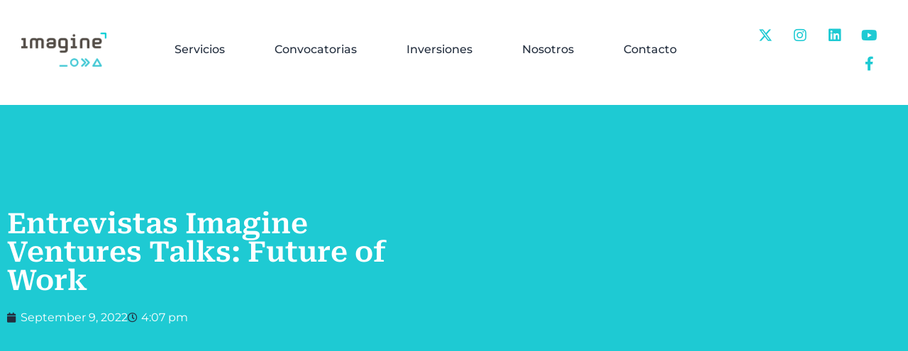

--- FILE ---
content_type: text/html; charset=UTF-8
request_url: https://grupo-imagine.com/2022/09/09/entrevistas-imagine-ventures-talks-future-of-work/
body_size: 21104
content:
<!doctype html>
<html lang="en-US">
<head><meta charset="UTF-8"><script>if(navigator.userAgent.match(/MSIE|Internet Explorer/i)||navigator.userAgent.match(/Trident\/7\..*?rv:11/i)){var href=document.location.href;if(!href.match(/[?&]nowprocket/)){if(href.indexOf("?")==-1){if(href.indexOf("#")==-1){document.location.href=href+"?nowprocket=1"}else{document.location.href=href.replace("#","?nowprocket=1#")}}else{if(href.indexOf("#")==-1){document.location.href=href+"&nowprocket=1"}else{document.location.href=href.replace("#","&nowprocket=1#")}}}}</script><script>(()=>{class RocketLazyLoadScripts{constructor(){this.v="2.0.2",this.userEvents=["keydown","keyup","mousedown","mouseup","mousemove","mouseover","mouseenter","mouseout","mouseleave","touchmove","touchstart","touchend","touchcancel","wheel","click","dblclick","input","visibilitychange"],this.attributeEvents=["onblur","onclick","oncontextmenu","ondblclick","onfocus","onmousedown","onmouseenter","onmouseleave","onmousemove","onmouseout","onmouseover","onmouseup","onmousewheel","onscroll","onsubmit"]}async t(){this.i(),this.o(),/iP(ad|hone)/.test(navigator.userAgent)&&this.h(),this.u(),this.l(this),this.m(),this.k(this),this.p(this),this._(),await Promise.all([this.R(),this.L()]),this.lastBreath=Date.now(),this.S(this),this.P(),this.D(),this.O(),this.M(),await this.C(this.delayedScripts.normal),await this.C(this.delayedScripts.defer),await this.C(this.delayedScripts.async),this.T("domReady"),await this.F(),await this.j(),await this.I(),this.T("windowLoad"),await this.A(),window.dispatchEvent(new Event("rocket-allScriptsLoaded")),this.everythingLoaded=!0,this.lastTouchEnd&&await new Promise((t=>setTimeout(t,500-Date.now()+this.lastTouchEnd))),this.H(),this.T("all"),this.U(),this.W()}i(){this.CSPIssue=sessionStorage.getItem("rocketCSPIssue"),document.addEventListener("securitypolicyviolation",(t=>{this.CSPIssue||"script-src-elem"!==t.violatedDirective||"data"!==t.blockedURI||(this.CSPIssue=!0,sessionStorage.setItem("rocketCSPIssue",!0))}),{isRocket:!0})}o(){window.addEventListener("pageshow",(t=>{this.persisted=t.persisted,this.realWindowLoadedFired=!0}),{isRocket:!0}),window.addEventListener("pagehide",(()=>{this.onFirstUserAction=null}),{isRocket:!0})}h(){let t;function e(e){t=e}window.addEventListener("touchstart",e,{isRocket:!0}),window.addEventListener("touchend",(function i(o){Math.abs(o.changedTouches[0].pageX-t.changedTouches[0].pageX)<10&&Math.abs(o.changedTouches[0].pageY-t.changedTouches[0].pageY)<10&&o.timeStamp-t.timeStamp<200&&(o.target.dispatchEvent(new PointerEvent("click",{target:o.target,bubbles:!0,cancelable:!0})),event.preventDefault(),window.removeEventListener("touchstart",e,{isRocket:!0}),window.removeEventListener("touchend",i,{isRocket:!0}))}),{isRocket:!0})}q(t){this.userActionTriggered||("mousemove"!==t.type||this.firstMousemoveIgnored?"keyup"===t.type||"mouseover"===t.type||"mouseout"===t.type||(this.userActionTriggered=!0,this.onFirstUserAction&&this.onFirstUserAction()):this.firstMousemoveIgnored=!0),"click"===t.type&&t.preventDefault(),this.savedUserEvents.length>0&&(t.stopPropagation(),t.stopImmediatePropagation()),"touchstart"===this.lastEvent&&"touchend"===t.type&&(this.lastTouchEnd=Date.now()),"click"===t.type&&(this.lastTouchEnd=0),this.lastEvent=t.type,this.savedUserEvents.push(t)}u(){this.savedUserEvents=[],this.userEventHandler=this.q.bind(this),this.userEvents.forEach((t=>window.addEventListener(t,this.userEventHandler,{passive:!1,isRocket:!0})))}U(){this.userEvents.forEach((t=>window.removeEventListener(t,this.userEventHandler,{passive:!1,isRocket:!0}))),this.savedUserEvents.forEach((t=>{t.target.dispatchEvent(new window[t.constructor.name](t.type,t))}))}m(){this.eventsMutationObserver=new MutationObserver((t=>{const e="return false";for(const i of t){if("attributes"===i.type){const t=i.target.getAttribute(i.attributeName);t&&t!==e&&(i.target.setAttribute("data-rocket-"+i.attributeName,t),i.target.setAttribute(i.attributeName,e))}"childList"===i.type&&i.addedNodes.forEach((t=>{if(t.nodeType===Node.ELEMENT_NODE)for(const i of t.attributes)this.attributeEvents.includes(i.name)&&i.value&&""!==i.value&&(t.setAttribute("data-rocket-"+i.name,i.value),t.setAttribute(i.name,e))}))}})),this.eventsMutationObserver.observe(document,{subtree:!0,childList:!0,attributeFilter:this.attributeEvents})}H(){this.eventsMutationObserver.disconnect(),this.attributeEvents.forEach((t=>{document.querySelectorAll("[data-rocket-"+t+"]").forEach((e=>{e.setAttribute(t,e.getAttribute("data-rocket-"+t)),e.removeAttribute("data-rocket-"+t)}))}))}k(t){Object.defineProperty(HTMLElement.prototype,"onclick",{get(){return this.rocketonclick},set(e){this.rocketonclick=e,this.setAttribute(t.everythingLoaded?"onclick":"data-rocket-onclick","this.rocketonclick(event)")}})}S(t){function e(e,i){let o=e[i];e[i]=null,Object.defineProperty(e,i,{get:()=>o,set(s){t.everythingLoaded?o=s:e["rocket"+i]=o=s}})}e(document,"onreadystatechange"),e(window,"onload"),e(window,"onpageshow");try{Object.defineProperty(document,"readyState",{get:()=>t.rocketReadyState,set(e){t.rocketReadyState=e},configurable:!0}),document.readyState="loading"}catch(t){console.log("WPRocket DJE readyState conflict, bypassing")}}l(t){this.originalAddEventListener=EventTarget.prototype.addEventListener,this.originalRemoveEventListener=EventTarget.prototype.removeEventListener,this.savedEventListeners=[],EventTarget.prototype.addEventListener=function(e,i,o){o&&o.isRocket||!t.B(e,this)&&!t.userEvents.includes(e)||t.B(e,this)&&!t.userActionTriggered||e.startsWith("rocket-")?t.originalAddEventListener.call(this,e,i,o):t.savedEventListeners.push({target:this,remove:!1,type:e,func:i,options:o})},EventTarget.prototype.removeEventListener=function(e,i,o){o&&o.isRocket||!t.B(e,this)&&!t.userEvents.includes(e)||t.B(e,this)&&!t.userActionTriggered||e.startsWith("rocket-")?t.originalRemoveEventListener.call(this,e,i,o):t.savedEventListeners.push({target:this,remove:!0,type:e,func:i,options:o})}}T(t){"all"===t&&(EventTarget.prototype.addEventListener=this.originalAddEventListener,EventTarget.prototype.removeEventListener=this.originalRemoveEventListener),this.savedEventListeners=this.savedEventListeners.filter((e=>{let i=e.type,o=e.target||window;return"domReady"===t&&"DOMContentLoaded"!==i&&"readystatechange"!==i||("windowLoad"===t&&"load"!==i&&"readystatechange"!==i&&"pageshow"!==i||(this.B(i,o)&&(i="rocket-"+i),e.remove?o.removeEventListener(i,e.func,e.options):o.addEventListener(i,e.func,e.options),!1))}))}p(t){let e;function i(e){return t.everythingLoaded?e:e.split(" ").map((t=>"load"===t||t.startsWith("load.")?"rocket-jquery-load":t)).join(" ")}function o(o){function s(e){const s=o.fn[e];o.fn[e]=o.fn.init.prototype[e]=function(){return this[0]===window&&t.userActionTriggered&&("string"==typeof arguments[0]||arguments[0]instanceof String?arguments[0]=i(arguments[0]):"object"==typeof arguments[0]&&Object.keys(arguments[0]).forEach((t=>{const e=arguments[0][t];delete arguments[0][t],arguments[0][i(t)]=e}))),s.apply(this,arguments),this}}if(o&&o.fn&&!t.allJQueries.includes(o)){const e={DOMContentLoaded:[],"rocket-DOMContentLoaded":[]};for(const t in e)document.addEventListener(t,(()=>{e[t].forEach((t=>t()))}),{isRocket:!0});o.fn.ready=o.fn.init.prototype.ready=function(i){function s(){parseInt(o.fn.jquery)>2?setTimeout((()=>i.bind(document)(o))):i.bind(document)(o)}return t.realDomReadyFired?!t.userActionTriggered||t.fauxDomReadyFired?s():e["rocket-DOMContentLoaded"].push(s):e.DOMContentLoaded.push(s),o([])},s("on"),s("one"),s("off"),t.allJQueries.push(o)}e=o}t.allJQueries=[],o(window.jQuery),Object.defineProperty(window,"jQuery",{get:()=>e,set(t){o(t)}})}P(){const t=new Map;document.write=document.writeln=function(e){const i=document.currentScript,o=document.createRange(),s=i.parentElement;let n=t.get(i);void 0===n&&(n=i.nextSibling,t.set(i,n));const a=document.createDocumentFragment();o.setStart(a,0),a.appendChild(o.createContextualFragment(e)),s.insertBefore(a,n)}}async R(){return new Promise((t=>{this.userActionTriggered?t():this.onFirstUserAction=t}))}async L(){return new Promise((t=>{document.addEventListener("DOMContentLoaded",(()=>{this.realDomReadyFired=!0,t()}),{isRocket:!0})}))}async I(){return this.realWindowLoadedFired?Promise.resolve():new Promise((t=>{window.addEventListener("load",t,{isRocket:!0})}))}M(){this.pendingScripts=[];this.scriptsMutationObserver=new MutationObserver((t=>{for(const e of t)e.addedNodes.forEach((t=>{"SCRIPT"!==t.tagName||t.noModule||t.isWPRocket||this.pendingScripts.push({script:t,promise:new Promise((e=>{const i=()=>{const i=this.pendingScripts.findIndex((e=>e.script===t));i>=0&&this.pendingScripts.splice(i,1),e()};t.addEventListener("load",i,{isRocket:!0}),t.addEventListener("error",i,{isRocket:!0}),setTimeout(i,1e3)}))})}))})),this.scriptsMutationObserver.observe(document,{childList:!0,subtree:!0})}async j(){await this.J(),this.pendingScripts.length?(await this.pendingScripts[0].promise,await this.j()):this.scriptsMutationObserver.disconnect()}D(){this.delayedScripts={normal:[],async:[],defer:[]},document.querySelectorAll("script[type$=rocketlazyloadscript]").forEach((t=>{t.hasAttribute("data-rocket-src")?t.hasAttribute("async")&&!1!==t.async?this.delayedScripts.async.push(t):t.hasAttribute("defer")&&!1!==t.defer||"module"===t.getAttribute("data-rocket-type")?this.delayedScripts.defer.push(t):this.delayedScripts.normal.push(t):this.delayedScripts.normal.push(t)}))}async _(){await this.L();let t=[];document.querySelectorAll("script[type$=rocketlazyloadscript][data-rocket-src]").forEach((e=>{let i=e.getAttribute("data-rocket-src");if(i&&!i.startsWith("data:")){i.startsWith("//")&&(i=location.protocol+i);try{const o=new URL(i).origin;o!==location.origin&&t.push({src:o,crossOrigin:e.crossOrigin||"module"===e.getAttribute("data-rocket-type")})}catch(t){}}})),t=[...new Map(t.map((t=>[JSON.stringify(t),t]))).values()],this.N(t,"preconnect")}async $(t){if(await this.G(),!0!==t.noModule||!("noModule"in HTMLScriptElement.prototype))return new Promise((e=>{let i;function o(){(i||t).setAttribute("data-rocket-status","executed"),e()}try{if(navigator.userAgent.includes("Firefox/")||""===navigator.vendor||this.CSPIssue)i=document.createElement("script"),[...t.attributes].forEach((t=>{let e=t.nodeName;"type"!==e&&("data-rocket-type"===e&&(e="type"),"data-rocket-src"===e&&(e="src"),i.setAttribute(e,t.nodeValue))})),t.text&&(i.text=t.text),t.nonce&&(i.nonce=t.nonce),i.hasAttribute("src")?(i.addEventListener("load",o,{isRocket:!0}),i.addEventListener("error",(()=>{i.setAttribute("data-rocket-status","failed-network"),e()}),{isRocket:!0}),setTimeout((()=>{i.isConnected||e()}),1)):(i.text=t.text,o()),i.isWPRocket=!0,t.parentNode.replaceChild(i,t);else{const i=t.getAttribute("data-rocket-type"),s=t.getAttribute("data-rocket-src");i?(t.type=i,t.removeAttribute("data-rocket-type")):t.removeAttribute("type"),t.addEventListener("load",o,{isRocket:!0}),t.addEventListener("error",(i=>{this.CSPIssue&&i.target.src.startsWith("data:")?(console.log("WPRocket: CSP fallback activated"),t.removeAttribute("src"),this.$(t).then(e)):(t.setAttribute("data-rocket-status","failed-network"),e())}),{isRocket:!0}),s?(t.fetchPriority="high",t.removeAttribute("data-rocket-src"),t.src=s):t.src="data:text/javascript;base64,"+window.btoa(unescape(encodeURIComponent(t.text)))}}catch(i){t.setAttribute("data-rocket-status","failed-transform"),e()}}));t.setAttribute("data-rocket-status","skipped")}async C(t){const e=t.shift();return e?(e.isConnected&&await this.$(e),this.C(t)):Promise.resolve()}O(){this.N([...this.delayedScripts.normal,...this.delayedScripts.defer,...this.delayedScripts.async],"preload")}N(t,e){this.trash=this.trash||[];let i=!0;var o=document.createDocumentFragment();t.forEach((t=>{const s=t.getAttribute&&t.getAttribute("data-rocket-src")||t.src;if(s&&!s.startsWith("data:")){const n=document.createElement("link");n.href=s,n.rel=e,"preconnect"!==e&&(n.as="script",n.fetchPriority=i?"high":"low"),t.getAttribute&&"module"===t.getAttribute("data-rocket-type")&&(n.crossOrigin=!0),t.crossOrigin&&(n.crossOrigin=t.crossOrigin),t.integrity&&(n.integrity=t.integrity),t.nonce&&(n.nonce=t.nonce),o.appendChild(n),this.trash.push(n),i=!1}})),document.head.appendChild(o)}W(){this.trash.forEach((t=>t.remove()))}async F(){try{document.readyState="interactive"}catch(t){}this.fauxDomReadyFired=!0;try{await this.G(),document.dispatchEvent(new Event("rocket-readystatechange")),await this.G(),document.rocketonreadystatechange&&document.rocketonreadystatechange(),await this.G(),document.dispatchEvent(new Event("rocket-DOMContentLoaded")),await this.G(),window.dispatchEvent(new Event("rocket-DOMContentLoaded"))}catch(t){console.error(t)}}async A(){try{document.readyState="complete"}catch(t){}try{await this.G(),document.dispatchEvent(new Event("rocket-readystatechange")),await this.G(),document.rocketonreadystatechange&&document.rocketonreadystatechange(),await this.G(),window.dispatchEvent(new Event("rocket-load")),await this.G(),window.rocketonload&&window.rocketonload(),await this.G(),this.allJQueries.forEach((t=>t(window).trigger("rocket-jquery-load"))),await this.G();const t=new Event("rocket-pageshow");t.persisted=this.persisted,window.dispatchEvent(t),await this.G(),window.rocketonpageshow&&window.rocketonpageshow({persisted:this.persisted})}catch(t){console.error(t)}}async G(){Date.now()-this.lastBreath>45&&(await this.J(),this.lastBreath=Date.now())}async J(){return document.hidden?new Promise((t=>setTimeout(t))):new Promise((t=>requestAnimationFrame(t)))}B(t,e){return e===document&&"readystatechange"===t||(e===document&&"DOMContentLoaded"===t||(e===window&&"DOMContentLoaded"===t||(e===window&&"load"===t||e===window&&"pageshow"===t)))}static run(){(new RocketLazyLoadScripts).t()}}RocketLazyLoadScripts.run()})();</script>
	
	<meta name="viewport" content="width=device-width, initial-scale=1">
	<link rel="profile" href="https://gmpg.org/xfn/11">
	<title>Entrevistas Imagine Ventures Talks: Future of Work &#8211; Grupo Imagine</title>
<meta name='robots' content='max-image-preview:large' />

<!-- Google Tag Manager by PYS -->
<script type="rocketlazyloadscript" data-cfasync="false" data-pagespeed-no-defer>
	var pys_datalayer_name = "dataLayer";
	window.dataLayer = window.dataLayer || [];</script> 
<!-- End Google Tag Manager by PYS --><script type="rocketlazyloadscript" data-rocket-type='application/javascript'  id='pys-version-script'>console.log('PixelYourSite Free version 11.0.1.2');</script>

<link rel="alternate" type="application/rss+xml" title="Grupo Imagine &raquo; Feed" href="https://grupo-imagine.com/feed/" />
<link rel="alternate" type="application/rss+xml" title="Grupo Imagine &raquo; Comments Feed" href="https://grupo-imagine.com/comments/feed/" />
<link rel="alternate" type="application/rss+xml" title="Grupo Imagine &raquo; Entrevistas Imagine Ventures Talks: Future of Work Comments Feed" href="https://grupo-imagine.com/2022/09/09/entrevistas-imagine-ventures-talks-future-of-work/feed/" />
<link rel="alternate" title="oEmbed (JSON)" type="application/json+oembed" href="https://grupo-imagine.com/wp-json/oembed/1.0/embed?url=https%3A%2F%2Fgrupo-imagine.com%2F2022%2F09%2F09%2Fentrevistas-imagine-ventures-talks-future-of-work%2F" />
<link rel="alternate" title="oEmbed (XML)" type="text/xml+oembed" href="https://grupo-imagine.com/wp-json/oembed/1.0/embed?url=https%3A%2F%2Fgrupo-imagine.com%2F2022%2F09%2F09%2Fentrevistas-imagine-ventures-talks-future-of-work%2F&#038;format=xml" />
<style id='wp-img-auto-sizes-contain-inline-css'>
img:is([sizes=auto i],[sizes^="auto," i]){contain-intrinsic-size:3000px 1500px}
/*# sourceURL=wp-img-auto-sizes-contain-inline-css */
</style>
<style id='cf-frontend-style-inline-css'>
@font-face {
	font-family: 'Neulis';
	font-style: normal;
	font-weight: 300;
	src: url('https://grupo-imagine.com/wp-content/uploads/2025/06/fonnts.com-Neulis_Sans_Light.otf') format('OpenType');
}
@font-face {
	font-family: 'Neulis';
	font-style: normal;
	font-weight: 700;
	src: url('https://grupo-imagine.com/wp-content/uploads/2025/06/fonnts.com-Neulis_Sans_Bold.otf') format('OpenType');
}
@font-face {
	font-family: 'Neulis';
	font-style: normal;
	font-weight: 300;
	src: url('https://grupo-imagine.com/wp-content/uploads/2025/06/fonnts.com-Neulis_Sans_Light.otf') format('OpenType');
}
@font-face {
	font-family: 'Neulis';
	font-style: normal;
	font-weight: 700;
	src: url('https://grupo-imagine.com/wp-content/uploads/2025/06/fonnts.com-Neulis_Sans_Bold.otf') format('OpenType');
}
@font-face {
	font-family: 'Neulis';
	font-style: normal;
	font-weight: 300;
	src: url('https://grupo-imagine.com/wp-content/uploads/2025/06/fonnts.com-Neulis_Sans_Light.otf') format('OpenType');
}
@font-face {
	font-family: 'Neulis';
	font-style: normal;
	font-weight: 700;
	src: url('https://grupo-imagine.com/wp-content/uploads/2025/06/fonnts.com-Neulis_Sans_Bold.otf') format('OpenType');
}
/*# sourceURL=cf-frontend-style-inline-css */
</style>
<style id='wp-emoji-styles-inline-css'>

	img.wp-smiley, img.emoji {
		display: inline !important;
		border: none !important;
		box-shadow: none !important;
		height: 1em !important;
		width: 1em !important;
		margin: 0 0.07em !important;
		vertical-align: -0.1em !important;
		background: none !important;
		padding: 0 !important;
	}
/*# sourceURL=wp-emoji-styles-inline-css */
</style>
<link rel='stylesheet' id='wp-block-library-css' href='https://grupo-imagine.com/wp-includes/css/dist/block-library/style.min.css?ver=6.9' media='all' />
<style id='global-styles-inline-css'>
:root{--wp--preset--aspect-ratio--square: 1;--wp--preset--aspect-ratio--4-3: 4/3;--wp--preset--aspect-ratio--3-4: 3/4;--wp--preset--aspect-ratio--3-2: 3/2;--wp--preset--aspect-ratio--2-3: 2/3;--wp--preset--aspect-ratio--16-9: 16/9;--wp--preset--aspect-ratio--9-16: 9/16;--wp--preset--color--black: #000000;--wp--preset--color--cyan-bluish-gray: #abb8c3;--wp--preset--color--white: #ffffff;--wp--preset--color--pale-pink: #f78da7;--wp--preset--color--vivid-red: #cf2e2e;--wp--preset--color--luminous-vivid-orange: #ff6900;--wp--preset--color--luminous-vivid-amber: #fcb900;--wp--preset--color--light-green-cyan: #7bdcb5;--wp--preset--color--vivid-green-cyan: #00d084;--wp--preset--color--pale-cyan-blue: #8ed1fc;--wp--preset--color--vivid-cyan-blue: #0693e3;--wp--preset--color--vivid-purple: #9b51e0;--wp--preset--gradient--vivid-cyan-blue-to-vivid-purple: linear-gradient(135deg,rgb(6,147,227) 0%,rgb(155,81,224) 100%);--wp--preset--gradient--light-green-cyan-to-vivid-green-cyan: linear-gradient(135deg,rgb(122,220,180) 0%,rgb(0,208,130) 100%);--wp--preset--gradient--luminous-vivid-amber-to-luminous-vivid-orange: linear-gradient(135deg,rgb(252,185,0) 0%,rgb(255,105,0) 100%);--wp--preset--gradient--luminous-vivid-orange-to-vivid-red: linear-gradient(135deg,rgb(255,105,0) 0%,rgb(207,46,46) 100%);--wp--preset--gradient--very-light-gray-to-cyan-bluish-gray: linear-gradient(135deg,rgb(238,238,238) 0%,rgb(169,184,195) 100%);--wp--preset--gradient--cool-to-warm-spectrum: linear-gradient(135deg,rgb(74,234,220) 0%,rgb(151,120,209) 20%,rgb(207,42,186) 40%,rgb(238,44,130) 60%,rgb(251,105,98) 80%,rgb(254,248,76) 100%);--wp--preset--gradient--blush-light-purple: linear-gradient(135deg,rgb(255,206,236) 0%,rgb(152,150,240) 100%);--wp--preset--gradient--blush-bordeaux: linear-gradient(135deg,rgb(254,205,165) 0%,rgb(254,45,45) 50%,rgb(107,0,62) 100%);--wp--preset--gradient--luminous-dusk: linear-gradient(135deg,rgb(255,203,112) 0%,rgb(199,81,192) 50%,rgb(65,88,208) 100%);--wp--preset--gradient--pale-ocean: linear-gradient(135deg,rgb(255,245,203) 0%,rgb(182,227,212) 50%,rgb(51,167,181) 100%);--wp--preset--gradient--electric-grass: linear-gradient(135deg,rgb(202,248,128) 0%,rgb(113,206,126) 100%);--wp--preset--gradient--midnight: linear-gradient(135deg,rgb(2,3,129) 0%,rgb(40,116,252) 100%);--wp--preset--font-size--small: 13px;--wp--preset--font-size--medium: 20px;--wp--preset--font-size--large: 36px;--wp--preset--font-size--x-large: 42px;--wp--preset--spacing--20: 0.44rem;--wp--preset--spacing--30: 0.67rem;--wp--preset--spacing--40: 1rem;--wp--preset--spacing--50: 1.5rem;--wp--preset--spacing--60: 2.25rem;--wp--preset--spacing--70: 3.38rem;--wp--preset--spacing--80: 5.06rem;--wp--preset--shadow--natural: 6px 6px 9px rgba(0, 0, 0, 0.2);--wp--preset--shadow--deep: 12px 12px 50px rgba(0, 0, 0, 0.4);--wp--preset--shadow--sharp: 6px 6px 0px rgba(0, 0, 0, 0.2);--wp--preset--shadow--outlined: 6px 6px 0px -3px rgb(255, 255, 255), 6px 6px rgb(0, 0, 0);--wp--preset--shadow--crisp: 6px 6px 0px rgb(0, 0, 0);}:root { --wp--style--global--content-size: 800px;--wp--style--global--wide-size: 1200px; }:where(body) { margin: 0; }.wp-site-blocks > .alignleft { float: left; margin-right: 2em; }.wp-site-blocks > .alignright { float: right; margin-left: 2em; }.wp-site-blocks > .aligncenter { justify-content: center; margin-left: auto; margin-right: auto; }:where(.wp-site-blocks) > * { margin-block-start: 24px; margin-block-end: 0; }:where(.wp-site-blocks) > :first-child { margin-block-start: 0; }:where(.wp-site-blocks) > :last-child { margin-block-end: 0; }:root { --wp--style--block-gap: 24px; }:root :where(.is-layout-flow) > :first-child{margin-block-start: 0;}:root :where(.is-layout-flow) > :last-child{margin-block-end: 0;}:root :where(.is-layout-flow) > *{margin-block-start: 24px;margin-block-end: 0;}:root :where(.is-layout-constrained) > :first-child{margin-block-start: 0;}:root :where(.is-layout-constrained) > :last-child{margin-block-end: 0;}:root :where(.is-layout-constrained) > *{margin-block-start: 24px;margin-block-end: 0;}:root :where(.is-layout-flex){gap: 24px;}:root :where(.is-layout-grid){gap: 24px;}.is-layout-flow > .alignleft{float: left;margin-inline-start: 0;margin-inline-end: 2em;}.is-layout-flow > .alignright{float: right;margin-inline-start: 2em;margin-inline-end: 0;}.is-layout-flow > .aligncenter{margin-left: auto !important;margin-right: auto !important;}.is-layout-constrained > .alignleft{float: left;margin-inline-start: 0;margin-inline-end: 2em;}.is-layout-constrained > .alignright{float: right;margin-inline-start: 2em;margin-inline-end: 0;}.is-layout-constrained > .aligncenter{margin-left: auto !important;margin-right: auto !important;}.is-layout-constrained > :where(:not(.alignleft):not(.alignright):not(.alignfull)){max-width: var(--wp--style--global--content-size);margin-left: auto !important;margin-right: auto !important;}.is-layout-constrained > .alignwide{max-width: var(--wp--style--global--wide-size);}body .is-layout-flex{display: flex;}.is-layout-flex{flex-wrap: wrap;align-items: center;}.is-layout-flex > :is(*, div){margin: 0;}body .is-layout-grid{display: grid;}.is-layout-grid > :is(*, div){margin: 0;}body{padding-top: 0px;padding-right: 0px;padding-bottom: 0px;padding-left: 0px;}a:where(:not(.wp-element-button)){text-decoration: underline;}:root :where(.wp-element-button, .wp-block-button__link){background-color: #32373c;border-width: 0;color: #fff;font-family: inherit;font-size: inherit;font-style: inherit;font-weight: inherit;letter-spacing: inherit;line-height: inherit;padding-top: calc(0.667em + 2px);padding-right: calc(1.333em + 2px);padding-bottom: calc(0.667em + 2px);padding-left: calc(1.333em + 2px);text-decoration: none;text-transform: inherit;}.has-black-color{color: var(--wp--preset--color--black) !important;}.has-cyan-bluish-gray-color{color: var(--wp--preset--color--cyan-bluish-gray) !important;}.has-white-color{color: var(--wp--preset--color--white) !important;}.has-pale-pink-color{color: var(--wp--preset--color--pale-pink) !important;}.has-vivid-red-color{color: var(--wp--preset--color--vivid-red) !important;}.has-luminous-vivid-orange-color{color: var(--wp--preset--color--luminous-vivid-orange) !important;}.has-luminous-vivid-amber-color{color: var(--wp--preset--color--luminous-vivid-amber) !important;}.has-light-green-cyan-color{color: var(--wp--preset--color--light-green-cyan) !important;}.has-vivid-green-cyan-color{color: var(--wp--preset--color--vivid-green-cyan) !important;}.has-pale-cyan-blue-color{color: var(--wp--preset--color--pale-cyan-blue) !important;}.has-vivid-cyan-blue-color{color: var(--wp--preset--color--vivid-cyan-blue) !important;}.has-vivid-purple-color{color: var(--wp--preset--color--vivid-purple) !important;}.has-black-background-color{background-color: var(--wp--preset--color--black) !important;}.has-cyan-bluish-gray-background-color{background-color: var(--wp--preset--color--cyan-bluish-gray) !important;}.has-white-background-color{background-color: var(--wp--preset--color--white) !important;}.has-pale-pink-background-color{background-color: var(--wp--preset--color--pale-pink) !important;}.has-vivid-red-background-color{background-color: var(--wp--preset--color--vivid-red) !important;}.has-luminous-vivid-orange-background-color{background-color: var(--wp--preset--color--luminous-vivid-orange) !important;}.has-luminous-vivid-amber-background-color{background-color: var(--wp--preset--color--luminous-vivid-amber) !important;}.has-light-green-cyan-background-color{background-color: var(--wp--preset--color--light-green-cyan) !important;}.has-vivid-green-cyan-background-color{background-color: var(--wp--preset--color--vivid-green-cyan) !important;}.has-pale-cyan-blue-background-color{background-color: var(--wp--preset--color--pale-cyan-blue) !important;}.has-vivid-cyan-blue-background-color{background-color: var(--wp--preset--color--vivid-cyan-blue) !important;}.has-vivid-purple-background-color{background-color: var(--wp--preset--color--vivid-purple) !important;}.has-black-border-color{border-color: var(--wp--preset--color--black) !important;}.has-cyan-bluish-gray-border-color{border-color: var(--wp--preset--color--cyan-bluish-gray) !important;}.has-white-border-color{border-color: var(--wp--preset--color--white) !important;}.has-pale-pink-border-color{border-color: var(--wp--preset--color--pale-pink) !important;}.has-vivid-red-border-color{border-color: var(--wp--preset--color--vivid-red) !important;}.has-luminous-vivid-orange-border-color{border-color: var(--wp--preset--color--luminous-vivid-orange) !important;}.has-luminous-vivid-amber-border-color{border-color: var(--wp--preset--color--luminous-vivid-amber) !important;}.has-light-green-cyan-border-color{border-color: var(--wp--preset--color--light-green-cyan) !important;}.has-vivid-green-cyan-border-color{border-color: var(--wp--preset--color--vivid-green-cyan) !important;}.has-pale-cyan-blue-border-color{border-color: var(--wp--preset--color--pale-cyan-blue) !important;}.has-vivid-cyan-blue-border-color{border-color: var(--wp--preset--color--vivid-cyan-blue) !important;}.has-vivid-purple-border-color{border-color: var(--wp--preset--color--vivid-purple) !important;}.has-vivid-cyan-blue-to-vivid-purple-gradient-background{background: var(--wp--preset--gradient--vivid-cyan-blue-to-vivid-purple) !important;}.has-light-green-cyan-to-vivid-green-cyan-gradient-background{background: var(--wp--preset--gradient--light-green-cyan-to-vivid-green-cyan) !important;}.has-luminous-vivid-amber-to-luminous-vivid-orange-gradient-background{background: var(--wp--preset--gradient--luminous-vivid-amber-to-luminous-vivid-orange) !important;}.has-luminous-vivid-orange-to-vivid-red-gradient-background{background: var(--wp--preset--gradient--luminous-vivid-orange-to-vivid-red) !important;}.has-very-light-gray-to-cyan-bluish-gray-gradient-background{background: var(--wp--preset--gradient--very-light-gray-to-cyan-bluish-gray) !important;}.has-cool-to-warm-spectrum-gradient-background{background: var(--wp--preset--gradient--cool-to-warm-spectrum) !important;}.has-blush-light-purple-gradient-background{background: var(--wp--preset--gradient--blush-light-purple) !important;}.has-blush-bordeaux-gradient-background{background: var(--wp--preset--gradient--blush-bordeaux) !important;}.has-luminous-dusk-gradient-background{background: var(--wp--preset--gradient--luminous-dusk) !important;}.has-pale-ocean-gradient-background{background: var(--wp--preset--gradient--pale-ocean) !important;}.has-electric-grass-gradient-background{background: var(--wp--preset--gradient--electric-grass) !important;}.has-midnight-gradient-background{background: var(--wp--preset--gradient--midnight) !important;}.has-small-font-size{font-size: var(--wp--preset--font-size--small) !important;}.has-medium-font-size{font-size: var(--wp--preset--font-size--medium) !important;}.has-large-font-size{font-size: var(--wp--preset--font-size--large) !important;}.has-x-large-font-size{font-size: var(--wp--preset--font-size--x-large) !important;}
/*# sourceURL=global-styles-inline-css */
</style>

<link data-minify="1" rel='stylesheet' id='hello-elementor-css' href='https://grupo-imagine.com/wp-content/cache/min/1/wp-content/themes/hello-elementor/assets/css/reset.css?ver=1764861473' media='all' />
<link data-minify="1" rel='stylesheet' id='hello-elementor-theme-style-css' href='https://grupo-imagine.com/wp-content/cache/min/1/wp-content/themes/hello-elementor/assets/css/theme.css?ver=1764861473' media='all' />
<link data-minify="1" rel='stylesheet' id='hello-elementor-header-footer-css' href='https://grupo-imagine.com/wp-content/cache/min/1/wp-content/themes/hello-elementor/assets/css/header-footer.css?ver=1764861473' media='all' />
<link data-minify="1" rel='stylesheet' id='chld_thm_cfg_child-css' href='https://grupo-imagine.com/wp-content/cache/min/1/wp-content/themes/hello-elementor-child/style.css?ver=1764861473' media='all' />
<link rel='stylesheet' id='elementor-frontend-css' href='https://grupo-imagine.com/wp-content/plugins/elementor/assets/css/frontend.min.css?ver=3.31.0' media='all' />
<link rel='stylesheet' id='elementor-post-6-css' href='https://grupo-imagine.com/wp-content/uploads/elementor/css/post-6.css?ver=1764861472' media='all' />
<link rel='stylesheet' id='widget-image-css' href='https://grupo-imagine.com/wp-content/plugins/elementor/assets/css/widget-image.min.css?ver=3.31.0' media='all' />
<link rel='stylesheet' id='widget-nav-menu-css' href='https://grupo-imagine.com/wp-content/plugins/elementor-pro/assets/css/widget-nav-menu.min.css?ver=3.31.0' media='all' />
<link rel='stylesheet' id='widget-social-icons-css' href='https://grupo-imagine.com/wp-content/plugins/elementor/assets/css/widget-social-icons.min.css?ver=3.31.0' media='all' />
<link rel='stylesheet' id='e-apple-webkit-css' href='https://grupo-imagine.com/wp-content/plugins/elementor/assets/css/conditionals/apple-webkit.min.css?ver=3.31.0' media='all' />
<link rel='stylesheet' id='widget-heading-css' href='https://grupo-imagine.com/wp-content/plugins/elementor/assets/css/widget-heading.min.css?ver=3.31.0' media='all' />
<link rel='stylesheet' id='widget-icon-list-css' href='https://grupo-imagine.com/wp-content/plugins/elementor/assets/css/widget-icon-list.min.css?ver=3.31.0' media='all' />
<link rel='stylesheet' id='widget-icon-box-css' href='https://grupo-imagine.com/wp-content/plugins/elementor/assets/css/widget-icon-box.min.css?ver=3.31.0' media='all' />
<link rel='stylesheet' id='widget-post-info-css' href='https://grupo-imagine.com/wp-content/plugins/elementor-pro/assets/css/widget-post-info.min.css?ver=3.31.0' media='all' />
<link rel='stylesheet' id='elementor-icons-shared-0-css' href='https://grupo-imagine.com/wp-content/plugins/elementor/assets/lib/font-awesome/css/fontawesome.min.css?ver=5.15.3' media='all' />
<link data-minify="1" rel='stylesheet' id='elementor-icons-fa-regular-css' href='https://grupo-imagine.com/wp-content/cache/min/1/wp-content/plugins/elementor/assets/lib/font-awesome/css/regular.min.css?ver=1764861473' media='all' />
<link data-minify="1" rel='stylesheet' id='elementor-icons-fa-solid-css' href='https://grupo-imagine.com/wp-content/cache/min/1/wp-content/plugins/elementor/assets/lib/font-awesome/css/solid.min.css?ver=1764861473' media='all' />
<link data-minify="1" rel='stylesheet' id='elementor-icons-css' href='https://grupo-imagine.com/wp-content/cache/min/1/wp-content/plugins/elementor/assets/lib/eicons/css/elementor-icons.min.css?ver=1764861473' media='all' />
<link rel='stylesheet' id='elementor-post-20416-css' href='https://grupo-imagine.com/wp-content/uploads/elementor/css/post-20416.css?ver=1764861523' media='all' />
<link rel='stylesheet' id='elementor-post-137-css' href='https://grupo-imagine.com/wp-content/uploads/elementor/css/post-137.css?ver=1764861473' media='all' />
<link rel='stylesheet' id='elementor-post-20423-css' href='https://grupo-imagine.com/wp-content/uploads/elementor/css/post-20423.css?ver=1764861523' media='all' />
<link data-minify="1" rel='stylesheet' id='elementor-gf-local-robotoserif-css' href='https://grupo-imagine.com/wp-content/cache/min/1/wp-content/uploads/elementor/google-fonts/css/robotoserif.css?ver=1764861473' media='all' />
<link data-minify="1" rel='stylesheet' id='elementor-gf-local-montserrat-css' href='https://grupo-imagine.com/wp-content/cache/min/1/wp-content/uploads/elementor/google-fonts/css/montserrat.css?ver=1764861473' media='all' />
<link data-minify="1" rel='stylesheet' id='elementor-icons-fa-brands-css' href='https://grupo-imagine.com/wp-content/cache/min/1/wp-content/plugins/elementor/assets/lib/font-awesome/css/brands.min.css?ver=1764861473' media='all' />
<script type="rocketlazyloadscript" data-rocket-src="https://grupo-imagine.com/wp-includes/js/jquery/jquery.min.js?ver=3.7.1" id="jquery-core-js" data-rocket-defer defer></script>
<script type="rocketlazyloadscript" data-rocket-src="https://grupo-imagine.com/wp-includes/js/jquery/jquery-migrate.min.js?ver=3.4.1" id="jquery-migrate-js" data-rocket-defer defer></script>
<script type="rocketlazyloadscript" data-rocket-src="https://grupo-imagine.com/wp-content/plugins/pixelyoursite/dist/scripts/jquery.bind-first-0.2.3.min.js?ver=6.9" id="jquery-bind-first-js" data-rocket-defer defer></script>
<script type="rocketlazyloadscript" data-rocket-src="https://grupo-imagine.com/wp-content/plugins/pixelyoursite/dist/scripts/js.cookie-2.1.3.min.js?ver=2.1.3" id="js-cookie-pys-js" data-rocket-defer defer></script>
<script type="rocketlazyloadscript" data-rocket-src="https://grupo-imagine.com/wp-content/plugins/pixelyoursite/dist/scripts/tld.min.js?ver=2.3.1" id="js-tld-js" data-rocket-defer defer></script>
<script id="pys-js-extra">
var pysOptions = {"staticEvents":{"facebook":{"init_event":[{"delay":0,"type":"static","ajaxFire":false,"name":"PageView","pixelIds":["1464987941167431"],"eventID":"2ea6dcc8-3a9a-44fa-80f4-2fd310d28367","params":{"post_category":"Entrevistas","page_title":"Entrevistas Imagine Ventures Talks: Future of Work","post_type":"post","post_id":13910,"plugin":"PixelYourSite","user_role":"guest","event_url":"grupo-imagine.com/2022/09/09/entrevistas-imagine-ventures-talks-future-of-work/"},"e_id":"init_event","ids":[],"hasTimeWindow":false,"timeWindow":0,"woo_order":"","edd_order":""}]}},"dynamicEvents":[],"triggerEvents":[],"triggerEventTypes":[],"facebook":{"pixelIds":["1464987941167431"],"advancedMatching":[],"advancedMatchingEnabled":false,"removeMetadata":true,"wooVariableAsSimple":false,"serverApiEnabled":false,"wooCRSendFromServer":false,"send_external_id":null,"enabled_medical":false,"do_not_track_medical_param":["event_url","post_title","page_title","landing_page","content_name","categories","category_name","tags"],"meta_ldu":false},"gtm":{"trackingIds":["GTM-KD667RFB"],"gtm_dataLayer_name":"dataLayer","gtm_container_domain":"www.googletagmanager.com","gtm_container_identifier":"gtm","gtm_auth":"","gtm_preview":"","gtm_just_data_layer":false,"check_list":"disabled","check_list_contain":[],"wooVariableAsSimple":false},"debug":"","siteUrl":"https://grupo-imagine.com","ajaxUrl":"https://grupo-imagine.com/wp-admin/admin-ajax.php","ajax_event":"f3cfd3a4fe","enable_remove_download_url_param":"1","cookie_duration":"7","last_visit_duration":"60","enable_success_send_form":"","ajaxForServerEvent":"1","ajaxForServerStaticEvent":"1","send_external_id":"1","external_id_expire":"180","track_cookie_for_subdomains":"1","google_consent_mode":"1","gdpr":{"ajax_enabled":false,"all_disabled_by_api":false,"facebook_disabled_by_api":false,"analytics_disabled_by_api":false,"google_ads_disabled_by_api":false,"pinterest_disabled_by_api":false,"bing_disabled_by_api":false,"externalID_disabled_by_api":false,"facebook_prior_consent_enabled":true,"analytics_prior_consent_enabled":true,"google_ads_prior_consent_enabled":null,"pinterest_prior_consent_enabled":true,"bing_prior_consent_enabled":true,"cookiebot_integration_enabled":false,"cookiebot_facebook_consent_category":"marketing","cookiebot_analytics_consent_category":"statistics","cookiebot_tiktok_consent_category":"marketing","cookiebot_google_ads_consent_category":"marketing","cookiebot_pinterest_consent_category":"marketing","cookiebot_bing_consent_category":"marketing","consent_magic_integration_enabled":false,"real_cookie_banner_integration_enabled":false,"cookie_notice_integration_enabled":false,"cookie_law_info_integration_enabled":false,"analytics_storage":{"enabled":true,"value":"granted","filter":false},"ad_storage":{"enabled":true,"value":"granted","filter":false},"ad_user_data":{"enabled":true,"value":"granted","filter":false},"ad_personalization":{"enabled":true,"value":"granted","filter":false}},"cookie":{"disabled_all_cookie":false,"disabled_start_session_cookie":false,"disabled_advanced_form_data_cookie":false,"disabled_landing_page_cookie":false,"disabled_first_visit_cookie":false,"disabled_trafficsource_cookie":false,"disabled_utmTerms_cookie":false,"disabled_utmId_cookie":false},"tracking_analytics":{"TrafficSource":"direct","TrafficLanding":"undefined","TrafficUtms":[],"TrafficUtmsId":[]},"GATags":{"ga_datalayer_type":"default","ga_datalayer_name":"dataLayerPYS"},"woo":{"enabled":false},"edd":{"enabled":false},"cache_bypass":"1765629667"};
//# sourceURL=pys-js-extra
</script>
<script type="rocketlazyloadscript" data-minify="1" data-rocket-src="https://grupo-imagine.com/wp-content/cache/min/1/wp-content/plugins/pixelyoursite/dist/scripts/public.js?ver=1736948326" id="pys-js" data-rocket-defer defer></script>
<link rel="https://api.w.org/" href="https://grupo-imagine.com/wp-json/" /><link rel="alternate" title="JSON" type="application/json" href="https://grupo-imagine.com/wp-json/wp/v2/posts/13910" /><link rel="EditURI" type="application/rsd+xml" title="RSD" href="https://grupo-imagine.com/xmlrpc.php?rsd" />
<meta name="generator" content="WordPress 6.9" />
<link rel="canonical" href="https://grupo-imagine.com/2022/09/09/entrevistas-imagine-ventures-talks-future-of-work/" />
<link rel='shortlink' href='https://grupo-imagine.com/?p=13910' />
		<script type="rocketlazyloadscript" data-rocket-type="text/javascript">
				(function(c,l,a,r,i,t,y){
					c[a]=c[a]||function(){(c[a].q=c[a].q||[]).push(arguments)};t=l.createElement(r);t.async=1;
					t.src="https://www.clarity.ms/tag/"+i+"?ref=wordpress";y=l.getElementsByTagName(r)[0];y.parentNode.insertBefore(t,y);
				})(window, document, "clarity", "script", "slkmjhqne9");
		</script>
		<meta name="generator" content="Elementor 3.31.0; features: additional_custom_breakpoints, e_element_cache; settings: css_print_method-external, google_font-enabled, font_display-swap">
<script type="rocketlazyloadscript" data-minify="1" data-rocket-src="https://grupo-imagine.com/wp-content/cache/min/1/jquery-3.6.0.min.js?ver=1736948326" data-rocket-defer defer></script>

<script type="rocketlazyloadscript">window.addEventListener('DOMContentLoaded', function() {
    var $ = jQuery
    $(document).ready(function(){
        $('[data-showme]').on('click', function(){
            var showme = $(this).attr('data-showme')
            
            $('.all-content').hide()
            $('#' + showme).show()
        })
    })
});</script>
<!-- Google Tag Manager -->
<script type="rocketlazyloadscript">(function(w,d,s,l,i){w[l]=w[l]||[];w[l].push({'gtm.start':
new Date().getTime(),event:'gtm.js'});var f=d.getElementsByTagName(s)[0],
j=d.createElement(s),dl=l!='dataLayer'?'&l='+l:'';j.async=true;j.src=
'https://www.googletagmanager.com/gtm.js?id='+i+dl;f.parentNode.insertBefore(j,f);
})(window,document,'script','dataLayer','GTM-MKJT3XJW');</script>
<!-- End Google Tag Manager -->
			<style>
				.e-con.e-parent:nth-of-type(n+4):not(.e-lazyloaded):not(.e-no-lazyload),
				.e-con.e-parent:nth-of-type(n+4):not(.e-lazyloaded):not(.e-no-lazyload) * {
					background-image: none !important;
				}
				@media screen and (max-height: 1024px) {
					.e-con.e-parent:nth-of-type(n+3):not(.e-lazyloaded):not(.e-no-lazyload),
					.e-con.e-parent:nth-of-type(n+3):not(.e-lazyloaded):not(.e-no-lazyload) * {
						background-image: none !important;
					}
				}
				@media screen and (max-height: 640px) {
					.e-con.e-parent:nth-of-type(n+2):not(.e-lazyloaded):not(.e-no-lazyload),
					.e-con.e-parent:nth-of-type(n+2):not(.e-lazyloaded):not(.e-no-lazyload) * {
						background-image: none !important;
					}
				}
			</style>
			<link rel="icon" href="https://grupo-imagine.com/wp-content/uploads/2024/06/Favicon.png" sizes="32x32" />
<link rel="icon" href="https://grupo-imagine.com/wp-content/uploads/2024/06/Favicon.png" sizes="192x192" />
<link rel="apple-touch-icon" href="https://grupo-imagine.com/wp-content/uploads/2024/06/Favicon.png" />
<meta name="msapplication-TileImage" content="https://grupo-imagine.com/wp-content/uploads/2024/06/Favicon.png" />
<noscript><style id="rocket-lazyload-nojs-css">.rll-youtube-player, [data-lazy-src]{display:none !important;}</style></noscript><meta name="generator" content="WP Rocket 3.18.2" data-wpr-features="wpr_delay_js wpr_defer_js wpr_minify_js wpr_lazyload_images wpr_minify_css wpr_preload_links wpr_desktop" /></head>
<body class="wp-singular post-template-default single single-post postid-13910 single-format-standard wp-custom-logo wp-embed-responsive wp-theme-hello-elementor wp-child-theme-hello-elementor-child hello-elementor-default elementor-default elementor-kit-6 elementor-page-20423">

<!-- Google Tag Manager (noscript) -->
<noscript><iframe src="https://www.googletagmanager.com/ns.html?id=GTM-MKJT3XJW"
height="0" width="0" style="display:none;visibility:hidden"></iframe></noscript>
<!-- End Google Tag Manager (noscript) -->

<a class="skip-link screen-reader-text" href="#content">Skip to content</a>

		<header data-rocket-location-hash="2b5529f58e054fb10df606215e18b0a7" data-elementor-type="header" data-elementor-id="20416" class="elementor elementor-20416 elementor-location-header" data-elementor-post-type="elementor_library">
					<section data-rocket-location-hash="76bda44b6c5a672ed7228862e800dee8" class="elementor-section elementor-top-section elementor-element elementor-element-4eb2c41 elementor-section-height-min-height elementor-section-boxed elementor-section-height-default elementor-section-items-middle" data-id="4eb2c41" data-element_type="section">
						<div data-rocket-location-hash="79a36f82cb27abfa8cb644639f5552a3" class="elementor-container elementor-column-gap-wider">
					<div class="elementor-column elementor-col-33 elementor-top-column elementor-element elementor-element-c9e0474" data-id="c9e0474" data-element_type="column">
			<div class="elementor-widget-wrap elementor-element-populated">
						<div class="elementor-element elementor-element-b43c3ee elementor-widget elementor-widget-image" data-id="b43c3ee" data-element_type="widget" data-widget_type="image.default">
				<div class="elementor-widget-container">
																<a href="https://grupo-imagine.com/">
							<img width="141" height="56" src="data:image/svg+xml,%3Csvg%20xmlns='http://www.w3.org/2000/svg'%20viewBox='0%200%20141%2056'%3E%3C/svg%3E" class="attachment-large size-large wp-image-20417" alt="" data-lazy-src="https://grupo-imagine.com/wp-content/uploads/2024/04/logo_2.png" /><noscript><img width="141" height="56" src="https://grupo-imagine.com/wp-content/uploads/2024/04/logo_2.png" class="attachment-large size-large wp-image-20417" alt="" /></noscript>								</a>
															</div>
				</div>
					</div>
		</div>
				<div class="elementor-column elementor-col-33 elementor-top-column elementor-element elementor-element-3ad3404" data-id="3ad3404" data-element_type="column">
			<div class="elementor-widget-wrap elementor-element-populated">
						<div class="elementor-element elementor-element-611bbcb elementor-nav-menu__align-center elementor-nav-menu--stretch elementor-hidden-tablet elementor-hidden-mobile elementor-nav-menu--dropdown-tablet elementor-nav-menu__text-align-aside elementor-nav-menu--toggle elementor-nav-menu--burger elementor-widget elementor-widget-nav-menu" data-id="611bbcb" data-element_type="widget" data-settings="{&quot;full_width&quot;:&quot;stretch&quot;,&quot;layout&quot;:&quot;horizontal&quot;,&quot;submenu_icon&quot;:{&quot;value&quot;:&quot;&lt;i class=\&quot;fas fa-caret-down\&quot;&gt;&lt;\/i&gt;&quot;,&quot;library&quot;:&quot;fa-solid&quot;},&quot;toggle&quot;:&quot;burger&quot;}" data-widget_type="nav-menu.default">
				<div class="elementor-widget-container">
								<nav aria-label="Menu" class="elementor-nav-menu--main elementor-nav-menu__container elementor-nav-menu--layout-horizontal e--pointer-none">
				<ul id="menu-1-611bbcb" class="elementor-nav-menu"><li class="menu-item menu-item-type-post_type menu-item-object-page menu-item-20988"><a href="https://grupo-imagine.com/servicios/" class="elementor-item">Servicios</a></li>
<li class="menu-item menu-item-type-post_type menu-item-object-page menu-item-26"><a href="https://grupo-imagine.com/programas-y-convocatorias/" class="elementor-item">Convocatorias</a></li>
<li class="menu-item menu-item-type-custom menu-item-object-custom menu-item-has-children menu-item-21368"><a href="#" class="elementor-item elementor-item-anchor">Inversiones</a>
<ul class="sub-menu elementor-nav-menu--dropdown">
	<li class="menu-item menu-item-type-post_type menu-item-object-page menu-item-21369"><a href="https://grupo-imagine.com/fondos/" class="elementor-sub-item">Fondos</a></li>
	<li class="menu-item menu-item-type-post_type menu-item-object-page menu-item-20774"><a href="https://grupo-imagine.com/portafolio/" class="elementor-sub-item">Portafolio</a></li>
</ul>
</li>
<li class="menu-item menu-item-type-custom menu-item-object-custom menu-item-has-children menu-item-21370"><a href="#" class="elementor-item elementor-item-anchor">Nosotros</a>
<ul class="sub-menu elementor-nav-menu--dropdown">
	<li class="menu-item menu-item-type-post_type menu-item-object-page menu-item-29"><a href="https://grupo-imagine.com/nosotros/" class="elementor-sub-item">Equipo</a></li>
	<li class="menu-item menu-item-type-post_type menu-item-object-page menu-item-21371"><a href="https://grupo-imagine.com/comunicaciones/" class="elementor-sub-item">Comunicaciones</a></li>
</ul>
</li>
<li class="menu-item menu-item-type-post_type menu-item-object-page menu-item-27"><a href="https://grupo-imagine.com/contacto/" class="elementor-item">Contacto</a></li>
</ul>			</nav>
					<div class="elementor-menu-toggle" role="button" tabindex="0" aria-label="Menu Toggle" aria-expanded="false">
			<i aria-hidden="true" role="presentation" class="elementor-menu-toggle__icon--open eicon-menu-bar"></i><i aria-hidden="true" role="presentation" class="elementor-menu-toggle__icon--close eicon-close"></i>		</div>
					<nav class="elementor-nav-menu--dropdown elementor-nav-menu__container" aria-hidden="true">
				<ul id="menu-2-611bbcb" class="elementor-nav-menu"><li class="menu-item menu-item-type-post_type menu-item-object-page menu-item-20988"><a href="https://grupo-imagine.com/servicios/" class="elementor-item" tabindex="-1">Servicios</a></li>
<li class="menu-item menu-item-type-post_type menu-item-object-page menu-item-26"><a href="https://grupo-imagine.com/programas-y-convocatorias/" class="elementor-item" tabindex="-1">Convocatorias</a></li>
<li class="menu-item menu-item-type-custom menu-item-object-custom menu-item-has-children menu-item-21368"><a href="#" class="elementor-item elementor-item-anchor" tabindex="-1">Inversiones</a>
<ul class="sub-menu elementor-nav-menu--dropdown">
	<li class="menu-item menu-item-type-post_type menu-item-object-page menu-item-21369"><a href="https://grupo-imagine.com/fondos/" class="elementor-sub-item" tabindex="-1">Fondos</a></li>
	<li class="menu-item menu-item-type-post_type menu-item-object-page menu-item-20774"><a href="https://grupo-imagine.com/portafolio/" class="elementor-sub-item" tabindex="-1">Portafolio</a></li>
</ul>
</li>
<li class="menu-item menu-item-type-custom menu-item-object-custom menu-item-has-children menu-item-21370"><a href="#" class="elementor-item elementor-item-anchor" tabindex="-1">Nosotros</a>
<ul class="sub-menu elementor-nav-menu--dropdown">
	<li class="menu-item menu-item-type-post_type menu-item-object-page menu-item-29"><a href="https://grupo-imagine.com/nosotros/" class="elementor-sub-item" tabindex="-1">Equipo</a></li>
	<li class="menu-item menu-item-type-post_type menu-item-object-page menu-item-21371"><a href="https://grupo-imagine.com/comunicaciones/" class="elementor-sub-item" tabindex="-1">Comunicaciones</a></li>
</ul>
</li>
<li class="menu-item menu-item-type-post_type menu-item-object-page menu-item-27"><a href="https://grupo-imagine.com/contacto/" class="elementor-item" tabindex="-1">Contacto</a></li>
</ul>			</nav>
						</div>
				</div>
				<div class="elementor-element elementor-element-8977d95 elementor-nav-menu__align-center elementor-nav-menu--stretch elementor-hidden-desktop elementor-nav-menu--dropdown-tablet elementor-nav-menu__text-align-aside elementor-nav-menu--toggle elementor-nav-menu--burger elementor-widget elementor-widget-nav-menu" data-id="8977d95" data-element_type="widget" data-settings="{&quot;full_width&quot;:&quot;stretch&quot;,&quot;layout&quot;:&quot;horizontal&quot;,&quot;submenu_icon&quot;:{&quot;value&quot;:&quot;&lt;i class=\&quot;fas fa-caret-down\&quot;&gt;&lt;\/i&gt;&quot;,&quot;library&quot;:&quot;fa-solid&quot;},&quot;toggle&quot;:&quot;burger&quot;}" data-widget_type="nav-menu.default">
				<div class="elementor-widget-container">
								<nav aria-label="Menu" class="elementor-nav-menu--main elementor-nav-menu__container elementor-nav-menu--layout-horizontal e--pointer-none">
				<ul id="menu-1-8977d95" class="elementor-nav-menu"><li class="menu-item menu-item-type-post_type menu-item-object-page menu-item-has-children menu-item-21878"><a href="https://grupo-imagine.com/servicios/" class="elementor-item">Servicios</a>
<ul class="sub-menu elementor-nav-menu--dropdown">
	<li class="menu-item menu-item-type-post_type menu-item-object-page menu-item-21879"><a href="https://grupo-imagine.com/servicios/innovacion-abierta/" class="elementor-sub-item">Innovación Abierta</a></li>
	<li class="menu-item menu-item-type-post_type menu-item-object-page menu-item-21880"><a href="https://grupo-imagine.com/servicios/movilizacion-de-nuevos-negocios-digitales-venture-developer/" class="elementor-sub-item">Movilización de nuevos negocios (Digitales) / Venture Developer</a></li>
	<li class="menu-item menu-item-type-post_type menu-item-object-page menu-item-21881"><a href="https://grupo-imagine.com/servicios/gestion-de-portafolio-de-innovacion/" class="elementor-sub-item">Gestión de Portafolio de Innovación</a></li>
	<li class="menu-item menu-item-type-post_type menu-item-object-page menu-item-21882"><a href="https://grupo-imagine.com/servicios/estrategia-avanzada/" class="elementor-sub-item">Estrategia Avanzada</a></li>
	<li class="menu-item menu-item-type-post_type menu-item-object-page menu-item-21883"><a href="https://grupo-imagine.com/servicios/diseno-de-producto-discovery/" class="elementor-sub-item">Diseño de Producto/Discovery</a></li>
	<li class="menu-item menu-item-type-post_type menu-item-object-page menu-item-21884"><a href="https://grupo-imagine.com/servicios/desarrollo-de-ecosistema/" class="elementor-sub-item">Desarrollo de Ecosistema</a></li>
	<li class="menu-item menu-item-type-post_type menu-item-object-page menu-item-21885"><a href="https://grupo-imagine.com/servicios/desarrollo-de-productos/" class="elementor-sub-item">Desarrollo de productos</a></li>
	<li class="menu-item menu-item-type-post_type menu-item-object-page menu-item-21886"><a href="https://grupo-imagine.com/servicios/desarrollo-de-capacidades/" class="elementor-sub-item">Desarrollo de Capacidades</a></li>
	<li class="menu-item menu-item-type-post_type menu-item-object-page menu-item-21887"><a href="https://grupo-imagine.com/servicios/capacidades-ecosistema/" class="elementor-sub-item">Capacidades Ecosistema</a></li>
	<li class="menu-item menu-item-type-post_type menu-item-object-page menu-item-21888"><a href="https://grupo-imagine.com/servicios/benchmark-y-estudios/" class="elementor-sub-item">Benchmark y Estudios</a></li>
</ul>
</li>
<li class="menu-item menu-item-type-post_type menu-item-object-page menu-item-21889"><a href="https://grupo-imagine.com/programas-y-convocatorias/" class="elementor-item">Convocatorias</a></li>
<li class="menu-item menu-item-type-custom menu-item-object-custom menu-item-has-children menu-item-21890"><a href="#" class="elementor-item elementor-item-anchor">Inversiones</a>
<ul class="sub-menu elementor-nav-menu--dropdown">
	<li class="menu-item menu-item-type-post_type menu-item-object-page menu-item-21891"><a href="https://grupo-imagine.com/fondos/" class="elementor-sub-item">Fondos</a></li>
	<li class="menu-item menu-item-type-post_type menu-item-object-page menu-item-21892"><a href="https://grupo-imagine.com/portafolio/" class="elementor-sub-item">Portafolio</a></li>
</ul>
</li>
<li class="menu-item menu-item-type-custom menu-item-object-custom menu-item-has-children menu-item-21893"><a href="#" class="elementor-item elementor-item-anchor">Nosotros</a>
<ul class="sub-menu elementor-nav-menu--dropdown">
	<li class="menu-item menu-item-type-post_type menu-item-object-page menu-item-21895"><a href="https://grupo-imagine.com/nosotros/" class="elementor-sub-item">Nosotros</a></li>
	<li class="menu-item menu-item-type-post_type menu-item-object-page menu-item-21894"><a href="https://grupo-imagine.com/comunicaciones/" class="elementor-sub-item">Comunicaciones</a></li>
</ul>
</li>
<li class="menu-item menu-item-type-post_type menu-item-object-page menu-item-21896"><a href="https://grupo-imagine.com/contacto/" class="elementor-item">Contacto</a></li>
</ul>			</nav>
					<div class="elementor-menu-toggle" role="button" tabindex="0" aria-label="Menu Toggle" aria-expanded="false">
			<i aria-hidden="true" role="presentation" class="elementor-menu-toggle__icon--open eicon-menu-bar"></i><i aria-hidden="true" role="presentation" class="elementor-menu-toggle__icon--close eicon-close"></i>		</div>
					<nav class="elementor-nav-menu--dropdown elementor-nav-menu__container" aria-hidden="true">
				<ul id="menu-2-8977d95" class="elementor-nav-menu"><li class="menu-item menu-item-type-post_type menu-item-object-page menu-item-has-children menu-item-21878"><a href="https://grupo-imagine.com/servicios/" class="elementor-item" tabindex="-1">Servicios</a>
<ul class="sub-menu elementor-nav-menu--dropdown">
	<li class="menu-item menu-item-type-post_type menu-item-object-page menu-item-21879"><a href="https://grupo-imagine.com/servicios/innovacion-abierta/" class="elementor-sub-item" tabindex="-1">Innovación Abierta</a></li>
	<li class="menu-item menu-item-type-post_type menu-item-object-page menu-item-21880"><a href="https://grupo-imagine.com/servicios/movilizacion-de-nuevos-negocios-digitales-venture-developer/" class="elementor-sub-item" tabindex="-1">Movilización de nuevos negocios (Digitales) / Venture Developer</a></li>
	<li class="menu-item menu-item-type-post_type menu-item-object-page menu-item-21881"><a href="https://grupo-imagine.com/servicios/gestion-de-portafolio-de-innovacion/" class="elementor-sub-item" tabindex="-1">Gestión de Portafolio de Innovación</a></li>
	<li class="menu-item menu-item-type-post_type menu-item-object-page menu-item-21882"><a href="https://grupo-imagine.com/servicios/estrategia-avanzada/" class="elementor-sub-item" tabindex="-1">Estrategia Avanzada</a></li>
	<li class="menu-item menu-item-type-post_type menu-item-object-page menu-item-21883"><a href="https://grupo-imagine.com/servicios/diseno-de-producto-discovery/" class="elementor-sub-item" tabindex="-1">Diseño de Producto/Discovery</a></li>
	<li class="menu-item menu-item-type-post_type menu-item-object-page menu-item-21884"><a href="https://grupo-imagine.com/servicios/desarrollo-de-ecosistema/" class="elementor-sub-item" tabindex="-1">Desarrollo de Ecosistema</a></li>
	<li class="menu-item menu-item-type-post_type menu-item-object-page menu-item-21885"><a href="https://grupo-imagine.com/servicios/desarrollo-de-productos/" class="elementor-sub-item" tabindex="-1">Desarrollo de productos</a></li>
	<li class="menu-item menu-item-type-post_type menu-item-object-page menu-item-21886"><a href="https://grupo-imagine.com/servicios/desarrollo-de-capacidades/" class="elementor-sub-item" tabindex="-1">Desarrollo de Capacidades</a></li>
	<li class="menu-item menu-item-type-post_type menu-item-object-page menu-item-21887"><a href="https://grupo-imagine.com/servicios/capacidades-ecosistema/" class="elementor-sub-item" tabindex="-1">Capacidades Ecosistema</a></li>
	<li class="menu-item menu-item-type-post_type menu-item-object-page menu-item-21888"><a href="https://grupo-imagine.com/servicios/benchmark-y-estudios/" class="elementor-sub-item" tabindex="-1">Benchmark y Estudios</a></li>
</ul>
</li>
<li class="menu-item menu-item-type-post_type menu-item-object-page menu-item-21889"><a href="https://grupo-imagine.com/programas-y-convocatorias/" class="elementor-item" tabindex="-1">Convocatorias</a></li>
<li class="menu-item menu-item-type-custom menu-item-object-custom menu-item-has-children menu-item-21890"><a href="#" class="elementor-item elementor-item-anchor" tabindex="-1">Inversiones</a>
<ul class="sub-menu elementor-nav-menu--dropdown">
	<li class="menu-item menu-item-type-post_type menu-item-object-page menu-item-21891"><a href="https://grupo-imagine.com/fondos/" class="elementor-sub-item" tabindex="-1">Fondos</a></li>
	<li class="menu-item menu-item-type-post_type menu-item-object-page menu-item-21892"><a href="https://grupo-imagine.com/portafolio/" class="elementor-sub-item" tabindex="-1">Portafolio</a></li>
</ul>
</li>
<li class="menu-item menu-item-type-custom menu-item-object-custom menu-item-has-children menu-item-21893"><a href="#" class="elementor-item elementor-item-anchor" tabindex="-1">Nosotros</a>
<ul class="sub-menu elementor-nav-menu--dropdown">
	<li class="menu-item menu-item-type-post_type menu-item-object-page menu-item-21895"><a href="https://grupo-imagine.com/nosotros/" class="elementor-sub-item" tabindex="-1">Nosotros</a></li>
	<li class="menu-item menu-item-type-post_type menu-item-object-page menu-item-21894"><a href="https://grupo-imagine.com/comunicaciones/" class="elementor-sub-item" tabindex="-1">Comunicaciones</a></li>
</ul>
</li>
<li class="menu-item menu-item-type-post_type menu-item-object-page menu-item-21896"><a href="https://grupo-imagine.com/contacto/" class="elementor-item" tabindex="-1">Contacto</a></li>
</ul>			</nav>
						</div>
				</div>
					</div>
		</div>
				<div class="elementor-column elementor-col-33 elementor-top-column elementor-element elementor-element-418e65c elementor-hidden-mobile" data-id="418e65c" data-element_type="column">
			<div class="elementor-widget-wrap elementor-element-populated">
						<div class="elementor-element elementor-element-801a767 elementor-shape-circle e-grid-align-right elementor-grid-0 elementor-widget elementor-widget-social-icons" data-id="801a767" data-element_type="widget" data-widget_type="social-icons.default">
				<div class="elementor-widget-container">
							<div class="elementor-social-icons-wrapper elementor-grid" role="list">
							<span class="elementor-grid-item" role="listitem">
					<a class="elementor-icon elementor-social-icon elementor-social-icon-x-twitter elementor-repeater-item-5842fe0" href="https://twitter.com/grupoimagine_?lang=es" target="_blank">
						<span class="elementor-screen-only">X-twitter</span>
						<i class="fab fa-x-twitter"></i>					</a>
				</span>
							<span class="elementor-grid-item" role="listitem">
					<a class="elementor-icon elementor-social-icon elementor-social-icon-instagram elementor-repeater-item-8ac741c" href="https://www.instagram.com/grupoimagine_/" target="_blank">
						<span class="elementor-screen-only">Instagram</span>
						<i class="fab fa-instagram"></i>					</a>
				</span>
							<span class="elementor-grid-item" role="listitem">
					<a class="elementor-icon elementor-social-icon elementor-social-icon-linkedin elementor-repeater-item-ccc750f" href="https://www.linkedin.com/company/imagine-business-lab/" target="_blank">
						<span class="elementor-screen-only">Linkedin</span>
						<i class="fab fa-linkedin"></i>					</a>
				</span>
							<span class="elementor-grid-item" role="listitem">
					<a class="elementor-icon elementor-social-icon elementor-social-icon-youtube elementor-repeater-item-c9af5fa" href="https://www.youtube.com/channel/UCxWgBme6IehaL_Yp4wvkUAg" target="_blank">
						<span class="elementor-screen-only">Youtube</span>
						<i class="fab fa-youtube"></i>					</a>
				</span>
							<span class="elementor-grid-item" role="listitem">
					<a class="elementor-icon elementor-social-icon elementor-social-icon-facebook-f elementor-repeater-item-edaa28c" href="https://www.facebook.com/ImaginexChile" target="_blank">
						<span class="elementor-screen-only">Facebook-f</span>
						<i class="fab fa-facebook-f"></i>					</a>
				</span>
					</div>
						</div>
				</div>
					</div>
		</div>
					</div>
		</section>
				</header>
				<div data-rocket-location-hash="4fc875a2859b9e0a3be8fc8c77039ca4" data-elementor-type="single-post" data-elementor-id="20423" class="elementor elementor-20423 elementor-location-single post-13910 post type-post status-publish format-standard has-post-thumbnail hentry category-entrevistas" data-elementor-post-type="elementor_library">
					<section class="elementor-section elementor-top-section elementor-element elementor-element-132c339 elementor-section-height-min-height elementor-section-boxed elementor-section-height-default elementor-section-items-middle" data-id="132c339" data-element_type="section" data-settings="{&quot;background_background&quot;:&quot;classic&quot;}">
						<div data-rocket-location-hash="eac155a3892479f449c75ed842fd7612" class="elementor-container elementor-column-gap-default">
					<div class="elementor-column elementor-col-50 elementor-top-column elementor-element elementor-element-e103281" data-id="e103281" data-element_type="column">
			<div class="elementor-widget-wrap elementor-element-populated">
						<div class="elementor-element elementor-element-c41c00b elementor-widget elementor-widget-theme-post-title elementor-page-title elementor-widget-heading" data-id="c41c00b" data-element_type="widget" data-widget_type="theme-post-title.default">
				<div class="elementor-widget-container">
					<h1 class="elementor-heading-title elementor-size-default">Entrevistas Imagine Ventures Talks: Future of Work</h1>				</div>
				</div>
				<div class="elementor-element elementor-element-3ad5aa8 elementor-widget elementor-widget-post-info" data-id="3ad5aa8" data-element_type="widget" data-widget_type="post-info.default">
				<div class="elementor-widget-container">
							<ul class="elementor-inline-items elementor-icon-list-items elementor-post-info">
								<li class="elementor-icon-list-item elementor-repeater-item-476bb3d elementor-inline-item" itemprop="datePublished">
						<a href="https://grupo-imagine.com/2022/09/09/">
											<span class="elementor-icon-list-icon">
								<i aria-hidden="true" class="fas fa-calendar"></i>							</span>
									<span class="elementor-icon-list-text elementor-post-info__item elementor-post-info__item--type-date">
										<time>September 9, 2022</time>					</span>
									</a>
				</li>
				<li class="elementor-icon-list-item elementor-repeater-item-aa4dc98 elementor-inline-item">
										<span class="elementor-icon-list-icon">
								<i aria-hidden="true" class="far fa-clock"></i>							</span>
									<span class="elementor-icon-list-text elementor-post-info__item elementor-post-info__item--type-time">
										<time>4:07 pm</time>					</span>
								</li>
				</ul>
						</div>
				</div>
					</div>
		</div>
				<div class="elementor-column elementor-col-50 elementor-top-column elementor-element elementor-element-5225ee9" data-id="5225ee9" data-element_type="column">
			<div class="elementor-widget-wrap">
							</div>
		</div>
					</div>
		</section>
				<section data-rocket-location-hash="cf9746117ef1da459a474f46521039c1" class="elementor-section elementor-top-section elementor-element elementor-element-11a5fbc elementor-section-boxed elementor-section-height-default elementor-section-height-default" data-id="11a5fbc" data-element_type="section">
						<div data-rocket-location-hash="4388568779806390c4fce1bc129c9913" class="elementor-container elementor-column-gap-default">
					<div class="elementor-column elementor-col-100 elementor-top-column elementor-element elementor-element-e51af5d" data-id="e51af5d" data-element_type="column">
			<div class="elementor-widget-wrap elementor-element-populated">
						<div class="elementor-element elementor-element-e825988 elementor-widget elementor-widget-theme-post-content" data-id="e825988" data-element_type="widget" data-widget_type="theme-post-content.default">
				<div class="elementor-widget-container">
					<p><iframe width="560" height="315" src="https://www.youtube.com/embed/xUT5q6R8a_M" title="YouTube video player" frameborder="0" allow="accelerometer; autoplay; clipboard-write; encrypted-media; gyroscope; picture-in-picture" allowfullscreen></iframe></p>
<p><!-- Ocultar la Imagen Destacada en la publicación --></p>
<style>
.et_pb_image{display:none!important;}<br />
</style>
				</div>
				</div>
					</div>
		</div>
					</div>
		</section>
				</div>
				<footer data-elementor-type="footer" data-elementor-id="137" class="elementor elementor-137 elementor-location-footer" data-elementor-post-type="elementor_library">
					<section class="elementor-section elementor-top-section elementor-element elementor-element-1a26a1d elementor-section-height-min-height elementor-section-boxed elementor-section-height-default elementor-section-items-middle" data-id="1a26a1d" data-element_type="section" data-settings="{&quot;background_background&quot;:&quot;classic&quot;}">
						<div class="elementor-container elementor-column-gap-default">
					<div class="elementor-column elementor-col-100 elementor-top-column elementor-element elementor-element-0bb6c95" data-id="0bb6c95" data-element_type="column">
			<div class="elementor-widget-wrap elementor-element-populated">
						<div class="elementor-element elementor-element-f153e6b elementor-widget elementor-widget-heading" data-id="f153e6b" data-element_type="widget" data-widget_type="heading.default">
				<div class="elementor-widget-container">
					<h2 class="elementor-heading-title elementor-size-default">Contáctanos y generemos valor</h2>				</div>
				</div>
				<div class="elementor-element elementor-element-3acba47 elementor-widget elementor-widget-button" data-id="3acba47" data-element_type="widget" data-widget_type="button.default">
				<div class="elementor-widget-container">
									<div class="elementor-button-wrapper">
					<a class="elementor-button elementor-button-link elementor-size-sm" href="https://grupo-imagine.com/contacto/">
						<span class="elementor-button-content-wrapper">
									<span class="elementor-button-text">Contacto</span>
					</span>
					</a>
				</div>
								</div>
				</div>
					</div>
		</div>
					</div>
		</section>
				<section class="elementor-section elementor-top-section elementor-element elementor-element-b6984a7 elementor-section-height-min-height elementor-section-boxed elementor-section-height-default elementor-section-items-middle" data-id="b6984a7" data-element_type="section" data-settings="{&quot;background_background&quot;:&quot;classic&quot;}">
						<div class="elementor-container elementor-column-gap-default">
					<div class="elementor-column elementor-col-100 elementor-top-column elementor-element elementor-element-fd67f2b" data-id="fd67f2b" data-element_type="column">
			<div class="elementor-widget-wrap elementor-element-populated">
						<div class="elementor-element elementor-element-0b2c1fd elementor-widget elementor-widget-heading" data-id="0b2c1fd" data-element_type="widget" data-widget_type="heading.default">
				<div class="elementor-widget-container">
					<h2 class="elementor-heading-title elementor-size-default">Mantente informado con<br>
contenido de valor Imagine</h2>				</div>
				</div>
				<div class="elementor-element elementor-element-692ecf4 elementor-widget elementor-widget-button" data-id="692ecf4" data-element_type="widget" data-widget_type="button.default">
				<div class="elementor-widget-container">
									<div class="elementor-button-wrapper">
					<a class="elementor-button elementor-button-link elementor-size-sm" href="https://share.hsforms.com/1Nl7n-9EAT5m0fQj3Vk-C6gdf33p" target="_blank">
						<span class="elementor-button-content-wrapper">
									<span class="elementor-button-text">Suscribete a nuestro newsletter</span>
					</span>
					</a>
				</div>
								</div>
				</div>
					</div>
		</div>
					</div>
		</section>
				<section class="elementor-section elementor-top-section elementor-element elementor-element-4c0eb24 elementor-section-height-min-height elementor-section-items-stretch elementor-section-boxed elementor-section-height-default" data-id="4c0eb24" data-element_type="section" data-settings="{&quot;background_background&quot;:&quot;classic&quot;}">
						<div class="elementor-container elementor-column-gap-wider">
					<div class="elementor-column elementor-col-33 elementor-top-column elementor-element elementor-element-16d099b" data-id="16d099b" data-element_type="column">
			<div class="elementor-widget-wrap elementor-element-populated">
						<div class="elementor-element elementor-element-f6cb419 elementor-widget elementor-widget-theme-site-logo elementor-widget-image" data-id="f6cb419" data-element_type="widget" data-widget_type="theme-site-logo.default">
				<div class="elementor-widget-container">
											<a href="https://grupo-imagine.com">
			<img width="141" height="56" src="data:image/svg+xml,%3Csvg%20xmlns='http://www.w3.org/2000/svg'%20viewBox='0%200%20141%2056'%3E%3C/svg%3E" class="attachment-full size-full wp-image-30" alt="" data-lazy-src="https://grupo-imagine.com/wp-content/uploads/2024/04/logo.png" /><noscript><img width="141" height="56" src="https://grupo-imagine.com/wp-content/uploads/2024/04/logo.png" class="attachment-full size-full wp-image-30" alt="" /></noscript>				</a>
											</div>
				</div>
				<div class="elementor-element elementor-element-eb272e3 elementor-widget__width-initial elementor-widget elementor-widget-text-editor" data-id="eb272e3" data-element_type="widget" data-widget_type="text-editor.default">
				<div class="elementor-widget-container">
									<p>En Imagine, nos dedicamos a la innovación y a la transformación digital. Con 10 años de experiencia en el sector, agregando valor en todo lo que hacemos.</p>								</div>
				</div>
				<div class="elementor-element elementor-element-09386cb elementor-icon-list--layout-traditional elementor-list-item-link-full_width elementor-widget elementor-widget-icon-list" data-id="09386cb" data-element_type="widget" data-widget_type="icon-list.default">
				<div class="elementor-widget-container">
							<ul class="elementor-icon-list-items">
							<li class="elementor-icon-list-item">
											<span class="elementor-icon-list-icon">
							<i aria-hidden="true" class="fas fa-map-marker-alt"></i>						</span>
										<span class="elementor-icon-list-text">Callao 2911, Piso 3, Oficina 120, Las Condes,<br>Santiago de Chile</span>
									</li>
								<li class="elementor-icon-list-item">
											<a href="/cdn-cgi/l/email-protection#aecdc1c0dacfcddac1eec9dcdbdec183c7c3cfc9c7c0cb80cdc1c3">

												<span class="elementor-icon-list-icon">
							<i aria-hidden="true" class="far fa-envelope"></i>						</span>
										<span class="elementor-icon-list-text"><span class="__cf_email__" data-cfemail="accfc3c2d8cdcfd8c3eccbded9dcc381c5c1cdcbc5c2c982cfc3c1">[email&#160;protected]</span></span>
											</a>
									</li>
						</ul>
						</div>
				</div>
					</div>
		</div>
				<div class="elementor-column elementor-col-33 elementor-top-column elementor-element elementor-element-babd224" data-id="babd224" data-element_type="column">
			<div class="elementor-widget-wrap elementor-element-populated">
						<div class="elementor-element elementor-element-badafc5 elementor-icon-list--layout-traditional elementor-list-item-link-full_width elementor-widget elementor-widget-icon-list" data-id="badafc5" data-element_type="widget" data-widget_type="icon-list.default">
				<div class="elementor-widget-container">
							<ul class="elementor-icon-list-items">
							<li class="elementor-icon-list-item">
											<a href="https://grupo-imagine.com/nosotros/">

											<span class="elementor-icon-list-text">Nosotros</span>
											</a>
									</li>
								<li class="elementor-icon-list-item">
										<span class="elementor-icon-list-text">Servicios</span>
									</li>
								<li class="elementor-icon-list-item">
											<a href="https://grupo-imagine.com/fondos/">

											<span class="elementor-icon-list-text">Fondos</span>
											</a>
									</li>
								<li class="elementor-icon-list-item">
											<a href="https://grupo-imagine.com/convocatorias/">

											<span class="elementor-icon-list-text">Programas y convocatorias</span>
											</a>
									</li>
						</ul>
						</div>
				</div>
					</div>
		</div>
				<div class="elementor-column elementor-col-33 elementor-top-column elementor-element elementor-element-791e178" data-id="791e178" data-element_type="column">
			<div class="elementor-widget-wrap elementor-element-populated">
						<div class="elementor-element elementor-element-a9d57fc elementor-icon-list--layout-traditional elementor-list-item-link-full_width elementor-widget elementor-widget-icon-list" data-id="a9d57fc" data-element_type="widget" data-widget_type="icon-list.default">
				<div class="elementor-widget-container">
							<ul class="elementor-icon-list-items">
							<li class="elementor-icon-list-item">
											<a href="https://grupo-imagine.com/portafolio/">

											<span class="elementor-icon-list-text">Portafolio</span>
											</a>
									</li>
								<li class="elementor-icon-list-item">
											<a href="https://grupo-imagine.com/comunicaciones/">

											<span class="elementor-icon-list-text">Comunicaciones</span>
											</a>
									</li>
								<li class="elementor-icon-list-item">
											<a href="https://grupo-imagine.com/casos/">

											<span class="elementor-icon-list-text">Casos</span>
											</a>
									</li>
								<li class="elementor-icon-list-item">
											<a href="https://grupo-imagine.com/contacto/">

											<span class="elementor-icon-list-text">Contacto</span>
											</a>
									</li>
						</ul>
						</div>
				</div>
					</div>
		</div>
					</div>
		</section>
				<section class="elementor-section elementor-top-section elementor-element elementor-element-303d84e elementor-section-height-min-height elementor-section-content-bottom elementor-section-boxed elementor-section-height-default elementor-section-items-middle" data-id="303d84e" data-element_type="section" data-settings="{&quot;background_background&quot;:&quot;classic&quot;}">
						<div class="elementor-container elementor-column-gap-wider">
					<div class="elementor-column elementor-col-50 elementor-top-column elementor-element elementor-element-24cee9a" data-id="24cee9a" data-element_type="column">
			<div class="elementor-widget-wrap elementor-element-populated">
						<div class="elementor-element elementor-element-59cd278 elementor-shape-circle e-grid-align-left elementor-grid-0 elementor-widget elementor-widget-social-icons" data-id="59cd278" data-element_type="widget" data-widget_type="social-icons.default">
				<div class="elementor-widget-container">
							<div class="elementor-social-icons-wrapper elementor-grid" role="list">
							<span class="elementor-grid-item" role="listitem">
					<a class="elementor-icon elementor-social-icon elementor-social-icon-x-twitter elementor-repeater-item-5842fe0" href="https://twitter.com/grupoimagine_?lang=es" target="_blank">
						<span class="elementor-screen-only">X-twitter</span>
						<i class="fab fa-x-twitter"></i>					</a>
				</span>
							<span class="elementor-grid-item" role="listitem">
					<a class="elementor-icon elementor-social-icon elementor-social-icon-instagram elementor-repeater-item-8ac741c" href="https://www.instagram.com/grupoimagine_/" target="_blank">
						<span class="elementor-screen-only">Instagram</span>
						<i class="fab fa-instagram"></i>					</a>
				</span>
							<span class="elementor-grid-item" role="listitem">
					<a class="elementor-icon elementor-social-icon elementor-social-icon-linkedin elementor-repeater-item-ccc750f" href="https://www.linkedin.com/company/imagine-business-lab/" target="_blank">
						<span class="elementor-screen-only">Linkedin</span>
						<i class="fab fa-linkedin"></i>					</a>
				</span>
							<span class="elementor-grid-item" role="listitem">
					<a class="elementor-icon elementor-social-icon elementor-social-icon-youtube elementor-repeater-item-c9af5fa" href="https://www.youtube.com/channel/UCxWgBme6IehaL_Yp4wvkUAg" target="_blank">
						<span class="elementor-screen-only">Youtube</span>
						<i class="fab fa-youtube"></i>					</a>
				</span>
							<span class="elementor-grid-item" role="listitem">
					<a class="elementor-icon elementor-social-icon elementor-social-icon-facebook-f elementor-repeater-item-edaa28c" href="https://www.facebook.com/ImaginexChile" target="_blank">
						<span class="elementor-screen-only">Facebook-f</span>
						<i class="fab fa-facebook-f"></i>					</a>
				</span>
					</div>
						</div>
				</div>
				<div class="elementor-element elementor-element-41606f5 elementor-widget elementor-widget-text-editor" data-id="41606f5" data-element_type="widget" data-widget_type="text-editor.default">
				<div class="elementor-widget-container">
									<p>Términos y condiciones</p>								</div>
				</div>
					</div>
		</div>
				<div class="elementor-column elementor-col-50 elementor-top-column elementor-element elementor-element-8f50b05" data-id="8f50b05" data-element_type="column">
			<div class="elementor-widget-wrap elementor-element-populated">
						<div class="elementor-element elementor-element-33b55cc elementor-position-right elementor-view-default elementor-mobile-position-top elementor-widget elementor-widget-icon-box" data-id="33b55cc" data-element_type="widget" data-widget_type="icon-box.default">
				<div class="elementor-widget-container">
							<div class="elementor-icon-box-wrapper">

						<div class="elementor-icon-box-icon">
				<a href="https://spherical.cl/" target="_blank" class="elementor-icon" tabindex="-1" aria-label="Desarrollado por Spherical">
				<i aria-hidden="true" class="fas fa-angle-double-right"></i>				</a>
			</div>
			
						<div class="elementor-icon-box-content">

									<h3 class="elementor-icon-box-title">
						<a href="https://spherical.cl/" target="_blank" >
							Desarrollado por Spherical						</a>
					</h3>
				
				
			</div>
			
		</div>
						</div>
				</div>
					</div>
		</div>
					</div>
		</section>
				</footer>
		
<script data-cfasync="false" src="/cdn-cgi/scripts/5c5dd728/cloudflare-static/email-decode.min.js"></script><script type="speculationrules">
{"prefetch":[{"source":"document","where":{"and":[{"href_matches":"/*"},{"not":{"href_matches":["/wp-*.php","/wp-admin/*","/wp-content/uploads/*","/wp-content/*","/wp-content/plugins/*","/wp-content/themes/hello-elementor-child/*","/wp-content/themes/hello-elementor/*","/*\\?(.+)"]}},{"not":{"selector_matches":"a[rel~=\"nofollow\"]"}},{"not":{"selector_matches":".no-prefetch, .no-prefetch a"}}]},"eagerness":"conservative"}]}
</script>
			<script type="rocketlazyloadscript">
				const lazyloadRunObserver = () => {
					const lazyloadBackgrounds = document.querySelectorAll( `.e-con.e-parent:not(.e-lazyloaded)` );
					const lazyloadBackgroundObserver = new IntersectionObserver( ( entries ) => {
						entries.forEach( ( entry ) => {
							if ( entry.isIntersecting ) {
								let lazyloadBackground = entry.target;
								if( lazyloadBackground ) {
									lazyloadBackground.classList.add( 'e-lazyloaded' );
								}
								lazyloadBackgroundObserver.unobserve( entry.target );
							}
						});
					}, { rootMargin: '200px 0px 200px 0px' } );
					lazyloadBackgrounds.forEach( ( lazyloadBackground ) => {
						lazyloadBackgroundObserver.observe( lazyloadBackground );
					} );
				};
				const events = [
					'DOMContentLoaded',
					'elementor/lazyload/observe',
				];
				events.forEach( ( event ) => {
					document.addEventListener( event, lazyloadRunObserver );
				} );
			</script>
			<noscript><img height="1" width="1" style="display: none;" src="https://www.facebook.com/tr?id=1464987941167431&ev=PageView&noscript=1&cd%5Bpost_category%5D=Entrevistas&cd%5Bpage_title%5D=Entrevistas+Imagine+Ventures+Talks%3A+Future+of+Work&cd%5Bpost_type%5D=post&cd%5Bpost_id%5D=13910&cd%5Bplugin%5D=PixelYourSite&cd%5Buser_role%5D=guest&cd%5Bevent_url%5D=grupo-imagine.com%2F2022%2F09%2F09%2Fentrevistas-imagine-ventures-talks-future-of-work%2F" alt=""></noscript>
<script type="rocketlazyloadscript" id="rocket-browser-checker-js-after">
"use strict";var _createClass=function(){function defineProperties(target,props){for(var i=0;i<props.length;i++){var descriptor=props[i];descriptor.enumerable=descriptor.enumerable||!1,descriptor.configurable=!0,"value"in descriptor&&(descriptor.writable=!0),Object.defineProperty(target,descriptor.key,descriptor)}}return function(Constructor,protoProps,staticProps){return protoProps&&defineProperties(Constructor.prototype,protoProps),staticProps&&defineProperties(Constructor,staticProps),Constructor}}();function _classCallCheck(instance,Constructor){if(!(instance instanceof Constructor))throw new TypeError("Cannot call a class as a function")}var RocketBrowserCompatibilityChecker=function(){function RocketBrowserCompatibilityChecker(options){_classCallCheck(this,RocketBrowserCompatibilityChecker),this.passiveSupported=!1,this._checkPassiveOption(this),this.options=!!this.passiveSupported&&options}return _createClass(RocketBrowserCompatibilityChecker,[{key:"_checkPassiveOption",value:function(self){try{var options={get passive(){return!(self.passiveSupported=!0)}};window.addEventListener("test",null,options),window.removeEventListener("test",null,options)}catch(err){self.passiveSupported=!1}}},{key:"initRequestIdleCallback",value:function(){!1 in window&&(window.requestIdleCallback=function(cb){var start=Date.now();return setTimeout(function(){cb({didTimeout:!1,timeRemaining:function(){return Math.max(0,50-(Date.now()-start))}})},1)}),!1 in window&&(window.cancelIdleCallback=function(id){return clearTimeout(id)})}},{key:"isDataSaverModeOn",value:function(){return"connection"in navigator&&!0===navigator.connection.saveData}},{key:"supportsLinkPrefetch",value:function(){var elem=document.createElement("link");return elem.relList&&elem.relList.supports&&elem.relList.supports("prefetch")&&window.IntersectionObserver&&"isIntersecting"in IntersectionObserverEntry.prototype}},{key:"isSlowConnection",value:function(){return"connection"in navigator&&"effectiveType"in navigator.connection&&("2g"===navigator.connection.effectiveType||"slow-2g"===navigator.connection.effectiveType)}}]),RocketBrowserCompatibilityChecker}();
//# sourceURL=rocket-browser-checker-js-after
</script>
<script id="rocket-preload-links-js-extra">
var RocketPreloadLinksConfig = {"excludeUris":"/(?:.+/)?feed(?:/(?:.+/?)?)?$|/(?:.+/)?embed/|/(index.php/)?(.*)wp-json(/.*|$)|/refer/|/go/|/recommend/|/recommends/","usesTrailingSlash":"1","imageExt":"jpg|jpeg|gif|png|tiff|bmp|webp|avif|pdf|doc|docx|xls|xlsx|php","fileExt":"jpg|jpeg|gif|png|tiff|bmp|webp|avif|pdf|doc|docx|xls|xlsx|php|html|htm","siteUrl":"https://grupo-imagine.com","onHoverDelay":"100","rateThrottle":"3"};
//# sourceURL=rocket-preload-links-js-extra
</script>
<script type="rocketlazyloadscript" id="rocket-preload-links-js-after">
(function() {
"use strict";var r="function"==typeof Symbol&&"symbol"==typeof Symbol.iterator?function(e){return typeof e}:function(e){return e&&"function"==typeof Symbol&&e.constructor===Symbol&&e!==Symbol.prototype?"symbol":typeof e},e=function(){function i(e,t){for(var n=0;n<t.length;n++){var i=t[n];i.enumerable=i.enumerable||!1,i.configurable=!0,"value"in i&&(i.writable=!0),Object.defineProperty(e,i.key,i)}}return function(e,t,n){return t&&i(e.prototype,t),n&&i(e,n),e}}();function i(e,t){if(!(e instanceof t))throw new TypeError("Cannot call a class as a function")}var t=function(){function n(e,t){i(this,n),this.browser=e,this.config=t,this.options=this.browser.options,this.prefetched=new Set,this.eventTime=null,this.threshold=1111,this.numOnHover=0}return e(n,[{key:"init",value:function(){!this.browser.supportsLinkPrefetch()||this.browser.isDataSaverModeOn()||this.browser.isSlowConnection()||(this.regex={excludeUris:RegExp(this.config.excludeUris,"i"),images:RegExp(".("+this.config.imageExt+")$","i"),fileExt:RegExp(".("+this.config.fileExt+")$","i")},this._initListeners(this))}},{key:"_initListeners",value:function(e){-1<this.config.onHoverDelay&&document.addEventListener("mouseover",e.listener.bind(e),e.listenerOptions),document.addEventListener("mousedown",e.listener.bind(e),e.listenerOptions),document.addEventListener("touchstart",e.listener.bind(e),e.listenerOptions)}},{key:"listener",value:function(e){var t=e.target.closest("a"),n=this._prepareUrl(t);if(null!==n)switch(e.type){case"mousedown":case"touchstart":this._addPrefetchLink(n);break;case"mouseover":this._earlyPrefetch(t,n,"mouseout")}}},{key:"_earlyPrefetch",value:function(t,e,n){var i=this,r=setTimeout(function(){if(r=null,0===i.numOnHover)setTimeout(function(){return i.numOnHover=0},1e3);else if(i.numOnHover>i.config.rateThrottle)return;i.numOnHover++,i._addPrefetchLink(e)},this.config.onHoverDelay);t.addEventListener(n,function e(){t.removeEventListener(n,e,{passive:!0}),null!==r&&(clearTimeout(r),r=null)},{passive:!0})}},{key:"_addPrefetchLink",value:function(i){return this.prefetched.add(i.href),new Promise(function(e,t){var n=document.createElement("link");n.rel="prefetch",n.href=i.href,n.onload=e,n.onerror=t,document.head.appendChild(n)}).catch(function(){})}},{key:"_prepareUrl",value:function(e){if(null===e||"object"!==(void 0===e?"undefined":r(e))||!1 in e||-1===["http:","https:"].indexOf(e.protocol))return null;var t=e.href.substring(0,this.config.siteUrl.length),n=this._getPathname(e.href,t),i={original:e.href,protocol:e.protocol,origin:t,pathname:n,href:t+n};return this._isLinkOk(i)?i:null}},{key:"_getPathname",value:function(e,t){var n=t?e.substring(this.config.siteUrl.length):e;return n.startsWith("/")||(n="/"+n),this._shouldAddTrailingSlash(n)?n+"/":n}},{key:"_shouldAddTrailingSlash",value:function(e){return this.config.usesTrailingSlash&&!e.endsWith("/")&&!this.regex.fileExt.test(e)}},{key:"_isLinkOk",value:function(e){return null!==e&&"object"===(void 0===e?"undefined":r(e))&&(!this.prefetched.has(e.href)&&e.origin===this.config.siteUrl&&-1===e.href.indexOf("?")&&-1===e.href.indexOf("#")&&!this.regex.excludeUris.test(e.href)&&!this.regex.images.test(e.href))}}],[{key:"run",value:function(){"undefined"!=typeof RocketPreloadLinksConfig&&new n(new RocketBrowserCompatibilityChecker({capture:!0,passive:!0}),RocketPreloadLinksConfig).init()}}]),n}();t.run();
}());

//# sourceURL=rocket-preload-links-js-after
</script>
<script type="rocketlazyloadscript" data-minify="1" data-rocket-src="https://grupo-imagine.com/wp-content/cache/min/1/wp-content/themes/hello-elementor/assets/js/hello-frontend.js?ver=1750116767" id="hello-theme-frontend-js" data-rocket-defer defer></script>
<script type="rocketlazyloadscript" data-rocket-src="https://grupo-imagine.com/wp-content/plugins/elementor/assets/js/webpack.runtime.min.js?ver=3.31.0" id="elementor-webpack-runtime-js" data-rocket-defer defer></script>
<script type="rocketlazyloadscript" data-rocket-src="https://grupo-imagine.com/wp-content/plugins/elementor/assets/js/frontend-modules.min.js?ver=3.31.0" id="elementor-frontend-modules-js" data-rocket-defer defer></script>
<script type="rocketlazyloadscript" data-rocket-src="https://grupo-imagine.com/wp-includes/js/jquery/ui/core.min.js?ver=1.13.3" id="jquery-ui-core-js" data-rocket-defer defer></script>
<script type="rocketlazyloadscript" id="elementor-frontend-js-before">
var elementorFrontendConfig = {"environmentMode":{"edit":false,"wpPreview":false,"isScriptDebug":false},"i18n":{"shareOnFacebook":"Share on Facebook","shareOnTwitter":"Share on Twitter","pinIt":"Pin it","download":"Download","downloadImage":"Download image","fullscreen":"Fullscreen","zoom":"Zoom","share":"Share","playVideo":"Play Video","previous":"Previous","next":"Next","close":"Close","a11yCarouselPrevSlideMessage":"Previous slide","a11yCarouselNextSlideMessage":"Next slide","a11yCarouselFirstSlideMessage":"This is the first slide","a11yCarouselLastSlideMessage":"This is the last slide","a11yCarouselPaginationBulletMessage":"Go to slide"},"is_rtl":false,"breakpoints":{"xs":0,"sm":480,"md":768,"lg":1025,"xl":1440,"xxl":1600},"responsive":{"breakpoints":{"mobile":{"label":"Mobile Portrait","value":767,"default_value":767,"direction":"max","is_enabled":true},"mobile_extra":{"label":"Mobile Landscape","value":880,"default_value":880,"direction":"max","is_enabled":false},"tablet":{"label":"Tablet Portrait","value":1024,"default_value":1024,"direction":"max","is_enabled":true},"tablet_extra":{"label":"Tablet Landscape","value":1200,"default_value":1200,"direction":"max","is_enabled":false},"laptop":{"label":"Laptop","value":1366,"default_value":1366,"direction":"max","is_enabled":false},"widescreen":{"label":"Widescreen","value":2400,"default_value":2400,"direction":"min","is_enabled":false}},"hasCustomBreakpoints":false},"version":"3.31.0","is_static":false,"experimentalFeatures":{"additional_custom_breakpoints":true,"container":true,"theme_builder_v2":true,"hello-theme-header-footer":true,"nested-elements":true,"e_element_cache":true,"home_screen":true,"global_classes_should_enforce_capabilities":true,"e_variables":true,"cloud-library":true,"e_opt_in_v4_page":true},"urls":{"assets":"https:\/\/grupo-imagine.com\/wp-content\/plugins\/elementor\/assets\/","ajaxurl":"https:\/\/grupo-imagine.com\/wp-admin\/admin-ajax.php","uploadUrl":"https:\/\/grupo-imagine.com\/wp-content\/uploads"},"nonces":{"floatingButtonsClickTracking":"4624e3c8ac"},"swiperClass":"swiper","settings":{"page":[],"editorPreferences":[]},"kit":{"active_breakpoints":["viewport_mobile","viewport_tablet"],"global_image_lightbox":"yes","lightbox_enable_counter":"yes","lightbox_enable_fullscreen":"yes","lightbox_enable_zoom":"yes","lightbox_enable_share":"yes","lightbox_title_src":"title","lightbox_description_src":"description","hello_header_logo_type":"logo","hello_header_menu_layout":"horizontal","hello_footer_logo_type":"logo"},"post":{"id":13910,"title":"Entrevistas%20Imagine%20Ventures%20Talks%3A%20Future%20of%20Work%20%E2%80%93%20Grupo%20Imagine","excerpt":"","featuredImage":false}};
//# sourceURL=elementor-frontend-js-before
</script>
<script type="rocketlazyloadscript" data-rocket-src="https://grupo-imagine.com/wp-content/plugins/elementor/assets/js/frontend.min.js?ver=3.31.0" id="elementor-frontend-js" data-rocket-defer defer></script>
<script type="rocketlazyloadscript" data-rocket-src="https://grupo-imagine.com/wp-content/plugins/elementor-pro/assets/lib/smartmenus/jquery.smartmenus.min.js?ver=1.2.1" id="smartmenus-js" data-rocket-defer defer></script>
<script type="rocketlazyloadscript" data-rocket-src="https://grupo-imagine.com/wp-content/plugins/elementor-pro/assets/js/webpack-pro.runtime.min.js?ver=3.31.0" id="elementor-pro-webpack-runtime-js" data-rocket-defer defer></script>
<script type="rocketlazyloadscript" data-rocket-src="https://grupo-imagine.com/wp-includes/js/dist/hooks.min.js?ver=dd5603f07f9220ed27f1" id="wp-hooks-js"></script>
<script type="rocketlazyloadscript" data-rocket-src="https://grupo-imagine.com/wp-includes/js/dist/i18n.min.js?ver=c26c3dc7bed366793375" id="wp-i18n-js"></script>
<script type="rocketlazyloadscript" id="wp-i18n-js-after">
wp.i18n.setLocaleData( { 'text direction\u0004ltr': [ 'ltr' ] } );
//# sourceURL=wp-i18n-js-after
</script>
<script type="rocketlazyloadscript" id="elementor-pro-frontend-js-before">
var ElementorProFrontendConfig = {"ajaxurl":"https:\/\/grupo-imagine.com\/wp-admin\/admin-ajax.php","nonce":"740649c341","urls":{"assets":"https:\/\/grupo-imagine.com\/wp-content\/plugins\/elementor-pro\/assets\/","rest":"https:\/\/grupo-imagine.com\/wp-json\/"},"settings":{"lazy_load_background_images":true},"popup":{"hasPopUps":true},"shareButtonsNetworks":{"facebook":{"title":"Facebook","has_counter":true},"twitter":{"title":"Twitter"},"linkedin":{"title":"LinkedIn","has_counter":true},"pinterest":{"title":"Pinterest","has_counter":true},"reddit":{"title":"Reddit","has_counter":true},"vk":{"title":"VK","has_counter":true},"odnoklassniki":{"title":"OK","has_counter":true},"tumblr":{"title":"Tumblr"},"digg":{"title":"Digg"},"skype":{"title":"Skype"},"stumbleupon":{"title":"StumbleUpon","has_counter":true},"mix":{"title":"Mix"},"telegram":{"title":"Telegram"},"pocket":{"title":"Pocket","has_counter":true},"xing":{"title":"XING","has_counter":true},"whatsapp":{"title":"WhatsApp"},"email":{"title":"Email"},"print":{"title":"Print"},"x-twitter":{"title":"X"},"threads":{"title":"Threads"}},"facebook_sdk":{"lang":"en_US","app_id":""},"lottie":{"defaultAnimationUrl":"https:\/\/grupo-imagine.com\/wp-content\/plugins\/elementor-pro\/modules\/lottie\/assets\/animations\/default.json"}};
//# sourceURL=elementor-pro-frontend-js-before
</script>
<script type="rocketlazyloadscript" data-rocket-src="https://grupo-imagine.com/wp-content/plugins/elementor-pro/assets/js/frontend.min.js?ver=3.31.0" id="elementor-pro-frontend-js" data-rocket-defer defer></script>
<script type="rocketlazyloadscript" data-rocket-src="https://grupo-imagine.com/wp-content/plugins/elementor-pro/assets/js/elements-handlers.min.js?ver=3.31.0" id="pro-elements-handlers-js" data-rocket-defer defer></script>
<script>window.lazyLoadOptions=[{elements_selector:"img[data-lazy-src],.rocket-lazyload",data_src:"lazy-src",data_srcset:"lazy-srcset",data_sizes:"lazy-sizes",class_loading:"lazyloading",class_loaded:"lazyloaded",threshold:300,callback_loaded:function(element){if(element.tagName==="IFRAME"&&element.dataset.rocketLazyload=="fitvidscompatible"){if(element.classList.contains("lazyloaded")){if(typeof window.jQuery!="undefined"){if(jQuery.fn.fitVids){jQuery(element).parent().fitVids()}}}}}},{elements_selector:".rocket-lazyload",data_src:"lazy-src",data_srcset:"lazy-srcset",data_sizes:"lazy-sizes",class_loading:"lazyloading",class_loaded:"lazyloaded",threshold:300,}];window.addEventListener('LazyLoad::Initialized',function(e){var lazyLoadInstance=e.detail.instance;if(window.MutationObserver){var observer=new MutationObserver(function(mutations){var image_count=0;var iframe_count=0;var rocketlazy_count=0;mutations.forEach(function(mutation){for(var i=0;i<mutation.addedNodes.length;i++){if(typeof mutation.addedNodes[i].getElementsByTagName!=='function'){continue}
if(typeof mutation.addedNodes[i].getElementsByClassName!=='function'){continue}
images=mutation.addedNodes[i].getElementsByTagName('img');is_image=mutation.addedNodes[i].tagName=="IMG";iframes=mutation.addedNodes[i].getElementsByTagName('iframe');is_iframe=mutation.addedNodes[i].tagName=="IFRAME";rocket_lazy=mutation.addedNodes[i].getElementsByClassName('rocket-lazyload');image_count+=images.length;iframe_count+=iframes.length;rocketlazy_count+=rocket_lazy.length;if(is_image){image_count+=1}
if(is_iframe){iframe_count+=1}}});if(image_count>0||iframe_count>0||rocketlazy_count>0){lazyLoadInstance.update()}});var b=document.getElementsByTagName("body")[0];var config={childList:!0,subtree:!0};observer.observe(b,config)}},!1)</script><script data-no-minify="1" async src="https://grupo-imagine.com/wp-content/plugins/wp-rocket/assets/js/lazyload/17.8.3/lazyload.min.js"></script>
<script>var rocket_beacon_data = {"ajax_url":"https:\/\/grupo-imagine.com\/wp-admin\/admin-ajax.php","nonce":"f8d4ee7597","url":"https:\/\/grupo-imagine.com\/2022\/09\/09\/entrevistas-imagine-ventures-talks-future-of-work","is_mobile":false,"width_threshold":1600,"height_threshold":700,"delay":500,"debug":null,"status":{"atf":true,"lrc":true},"elements":"img, video, picture, p, main, div, li, svg, section, header, span","lrc_threshold":1800}</script><script data-name="wpr-wpr-beacon" src='https://grupo-imagine.com/wp-content/plugins/wp-rocket/assets/js/wpr-beacon.min.js' async></script><script>(()=>{class RocketElementorPreload{constructor(){this.deviceMode=document.createElement("span"),this.deviceMode.id="elementor-device-mode-wpr",this.deviceMode.setAttribute("class","elementor-screen-only"),document.body.appendChild(this.deviceMode)}t(){let t=getComputedStyle(this.deviceMode,":after").content.replace(/"/g,"");this.animationSettingKeys=this.i(t),document.querySelectorAll(".elementor-invisible[data-settings]").forEach((t=>{const e=t.getBoundingClientRect();if(e.bottom>=0&&e.top<=window.innerHeight)try{this.o(t)}catch(t){}}))}o(t){const e=JSON.parse(t.dataset.settings),i=e.m||e.animation_delay||0,n=e[this.animationSettingKeys.find((t=>e[t]))];if("none"===n)return void t.classList.remove("elementor-invisible");t.classList.remove(n),this.currentAnimation&&t.classList.remove(this.currentAnimation),this.currentAnimation=n;let o=setTimeout((()=>{t.classList.remove("elementor-invisible"),t.classList.add("animated",n),this.l(t,e)}),i);window.addEventListener("rocket-startLoading",(function(){clearTimeout(o)}))}i(t="mobile"){const e=[""];switch(t){case"mobile":e.unshift("_mobile");case"tablet":e.unshift("_tablet");case"desktop":e.unshift("_desktop")}const i=[];return["animation","_animation"].forEach((t=>{e.forEach((e=>{i.push(t+e)}))})),i}l(t,e){this.i().forEach((t=>delete e[t])),t.dataset.settings=JSON.stringify(e)}static run(){const t=new RocketElementorPreload;requestAnimationFrame(t.t.bind(t))}}document.addEventListener("DOMContentLoaded",RocketElementorPreload.run)})();</script><script defer src="https://static.cloudflareinsights.com/beacon.min.js/vcd15cbe7772f49c399c6a5babf22c1241717689176015" integrity="sha512-ZpsOmlRQV6y907TI0dKBHq9Md29nnaEIPlkf84rnaERnq6zvWvPUqr2ft8M1aS28oN72PdrCzSjY4U6VaAw1EQ==" data-cf-beacon='{"version":"2024.11.0","token":"c816f188c95f4041b7c7017dbbf2850b","r":1,"server_timing":{"name":{"cfCacheStatus":true,"cfEdge":true,"cfExtPri":true,"cfL4":true,"cfOrigin":true,"cfSpeedBrain":true},"location_startswith":null}}' crossorigin="anonymous"></script>
</body>
</html>

<!-- This website is like a Rocket, isn't it? Performance optimized by WP Rocket. Learn more: https://wp-rocket.me - Debug: cached@1765629667 -->

--- FILE ---
content_type: text/css; charset=utf-8
request_url: https://grupo-imagine.com/wp-content/cache/min/1/wp-content/themes/hello-elementor-child/style.css?ver=1764861473
body_size: -352
content:
.elementor-counter .elementor-counter-number-prefix,.elementor-counter .elementor-counter-number-suffix{font-size:30px;vertical-align:text-bottom}.elementor-counter-number-wrapper{font-weight:700;align-items:baseline}

--- FILE ---
content_type: text/css; charset=utf-8
request_url: https://grupo-imagine.com/wp-content/uploads/elementor/css/post-20416.css?ver=1764861523
body_size: 589
content:
.elementor-20416 .elementor-element.elementor-element-4eb2c41 > .elementor-container{max-width:1400px;min-height:120px;}.elementor-20416 .elementor-element.elementor-element-4eb2c41{margin-top:0px;margin-bottom:-120px;z-index:10;}.elementor-widget-image .widget-image-caption{color:var( --e-global-color-text );font-family:var( --e-global-typography-text-font-family ), Sans-serif;font-weight:var( --e-global-typography-text-font-weight );}.elementor-20416 .elementor-element.elementor-element-3ad3404 > .elementor-widget-wrap > .elementor-widget:not(.elementor-widget__width-auto):not(.elementor-widget__width-initial):not(:last-child):not(.elementor-absolute){margin-bottom:0px;}.elementor-widget-nav-menu .elementor-nav-menu .elementor-item{font-family:var( --e-global-typography-primary-font-family ), Sans-serif;font-weight:var( --e-global-typography-primary-font-weight );}.elementor-widget-nav-menu .elementor-nav-menu--main .elementor-item{color:var( --e-global-color-text );fill:var( --e-global-color-text );}.elementor-widget-nav-menu .elementor-nav-menu--main .elementor-item:hover,
					.elementor-widget-nav-menu .elementor-nav-menu--main .elementor-item.elementor-item-active,
					.elementor-widget-nav-menu .elementor-nav-menu--main .elementor-item.highlighted,
					.elementor-widget-nav-menu .elementor-nav-menu--main .elementor-item:focus{color:var( --e-global-color-accent );fill:var( --e-global-color-accent );}.elementor-widget-nav-menu .elementor-nav-menu--main:not(.e--pointer-framed) .elementor-item:before,
					.elementor-widget-nav-menu .elementor-nav-menu--main:not(.e--pointer-framed) .elementor-item:after{background-color:var( --e-global-color-accent );}.elementor-widget-nav-menu .e--pointer-framed .elementor-item:before,
					.elementor-widget-nav-menu .e--pointer-framed .elementor-item:after{border-color:var( --e-global-color-accent );}.elementor-widget-nav-menu{--e-nav-menu-divider-color:var( --e-global-color-text );}.elementor-widget-nav-menu .elementor-nav-menu--dropdown .elementor-item, .elementor-widget-nav-menu .elementor-nav-menu--dropdown  .elementor-sub-item{font-family:var( --e-global-typography-accent-font-family ), Sans-serif;font-weight:var( --e-global-typography-accent-font-weight );}.elementor-20416 .elementor-element.elementor-element-611bbcb .elementor-menu-toggle{margin:0 auto;background-color:var( --e-global-color-6f23078 );}.elementor-20416 .elementor-element.elementor-element-611bbcb .elementor-nav-menu .elementor-item{font-family:"Montserrat", Sans-serif;font-weight:500;}.elementor-20416 .elementor-element.elementor-element-611bbcb .elementor-nav-menu--main .elementor-item{color:var( --e-global-color-secondary );fill:var( --e-global-color-secondary );}.elementor-20416 .elementor-element.elementor-element-611bbcb{--e-nav-menu-horizontal-menu-item-margin:calc( 30px / 2 );}.elementor-20416 .elementor-element.elementor-element-611bbcb .elementor-nav-menu--main:not(.elementor-nav-menu--layout-horizontal) .elementor-nav-menu > li:not(:last-child){margin-bottom:30px;}.elementor-20416 .elementor-element.elementor-element-611bbcb div.elementor-menu-toggle{color:var( --e-global-color-primary );}.elementor-20416 .elementor-element.elementor-element-611bbcb div.elementor-menu-toggle svg{fill:var( --e-global-color-primary );}.elementor-20416 .elementor-element.elementor-element-8977d95 .elementor-menu-toggle{margin:0 auto;background-color:var( --e-global-color-6f23078 );}.elementor-20416 .elementor-element.elementor-element-8977d95 .elementor-nav-menu .elementor-item{font-family:"Montserrat", Sans-serif;font-weight:500;}.elementor-20416 .elementor-element.elementor-element-8977d95 .elementor-nav-menu--main .elementor-item{color:var( --e-global-color-secondary );fill:var( --e-global-color-secondary );}.elementor-20416 .elementor-element.elementor-element-8977d95{--e-nav-menu-horizontal-menu-item-margin:calc( 30px / 2 );}.elementor-20416 .elementor-element.elementor-element-8977d95 .elementor-nav-menu--main:not(.elementor-nav-menu--layout-horizontal) .elementor-nav-menu > li:not(:last-child){margin-bottom:30px;}.elementor-20416 .elementor-element.elementor-element-8977d95 div.elementor-menu-toggle{color:var( --e-global-color-primary );}.elementor-20416 .elementor-element.elementor-element-8977d95 div.elementor-menu-toggle svg{fill:var( --e-global-color-primary );}.elementor-20416 .elementor-element.elementor-element-801a767{--grid-template-columns:repeat(0, auto);--icon-size:20px;--grid-column-gap:5px;--grid-row-gap:0px;}.elementor-20416 .elementor-element.elementor-element-801a767 .elementor-widget-container{text-align:right;}.elementor-20416 .elementor-element.elementor-element-801a767 .elementor-social-icon{background-color:#242F3F00;}.elementor-20416 .elementor-element.elementor-element-801a767 .elementor-social-icon i{color:var( --e-global-color-accent );}.elementor-20416 .elementor-element.elementor-element-801a767 .elementor-social-icon svg{fill:var( --e-global-color-accent );}.elementor-20416 .elementor-element.elementor-element-801a767 .elementor-social-icon:hover{background-color:var( --e-global-color-primary );}.elementor-20416 .elementor-element.elementor-element-801a767 .elementor-social-icon:hover i{color:var( --e-global-color-049f303 );}.elementor-20416 .elementor-element.elementor-element-801a767 .elementor-social-icon:hover svg{fill:var( --e-global-color-049f303 );}.elementor-theme-builder-content-area{height:400px;}.elementor-location-header:before, .elementor-location-footer:before{content:"";display:table;clear:both;}@media(max-width:767px){.elementor-20416 .elementor-element.elementor-element-c9e0474{width:70%;}.elementor-20416 .elementor-element.elementor-element-3ad3404{width:30%;}.elementor-20416 .elementor-element.elementor-element-611bbcb .elementor-nav-menu--main > .elementor-nav-menu > li > .elementor-nav-menu--dropdown, .elementor-20416 .elementor-element.elementor-element-611bbcb .elementor-nav-menu__container.elementor-nav-menu--dropdown{margin-top:23px !important;}.elementor-20416 .elementor-element.elementor-element-611bbcb{--nav-menu-icon-size:30px;}.elementor-20416 .elementor-element.elementor-element-8977d95 .elementor-nav-menu--main > .elementor-nav-menu > li > .elementor-nav-menu--dropdown, .elementor-20416 .elementor-element.elementor-element-8977d95 .elementor-nav-menu__container.elementor-nav-menu--dropdown{margin-top:23px !important;}.elementor-20416 .elementor-element.elementor-element-8977d95{--nav-menu-icon-size:30px;}}@media(min-width:768px){.elementor-20416 .elementor-element.elementor-element-c9e0474{width:14.096%;}.elementor-20416 .elementor-element.elementor-element-3ad3404{width:65.568%;}.elementor-20416 .elementor-element.elementor-element-418e65c{width:20%;}}@media(max-width:1024px) and (min-width:768px){.elementor-20416 .elementor-element.elementor-element-c9e0474{width:40%;}.elementor-20416 .elementor-element.elementor-element-3ad3404{width:20%;}.elementor-20416 .elementor-element.elementor-element-418e65c{width:40%;}}

--- FILE ---
content_type: text/css; charset=utf-8
request_url: https://grupo-imagine.com/wp-content/uploads/elementor/css/post-137.css?ver=1764861473
body_size: 1337
content:
.elementor-137 .elementor-element.elementor-element-1a26a1d:not(.elementor-motion-effects-element-type-background), .elementor-137 .elementor-element.elementor-element-1a26a1d > .elementor-motion-effects-container > .elementor-motion-effects-layer{background-color:var( --e-global-color-secondary );background-image:url("https://grupo-imagine.com/wp-content/uploads/2024/04/arrow.png");background-position:center right;background-repeat:no-repeat;background-size:contain;}.elementor-137 .elementor-element.elementor-element-1a26a1d > .elementor-container{min-height:340px;}.elementor-137 .elementor-element.elementor-element-1a26a1d{transition:background 0.3s, border 0.3s, border-radius 0.3s, box-shadow 0.3s;padding:0px 0px 0px 0px;}.elementor-137 .elementor-element.elementor-element-1a26a1d > .elementor-background-overlay{transition:background 0.3s, border-radius 0.3s, opacity 0.3s;}.elementor-widget-heading .elementor-heading-title{font-family:var( --e-global-typography-primary-font-family ), Sans-serif;font-weight:var( --e-global-typography-primary-font-weight );color:var( --e-global-color-primary );}.elementor-137 .elementor-element.elementor-element-f153e6b .elementor-heading-title{font-family:"Roboto Serif", Sans-serif;font-size:45px;font-weight:600;}.elementor-widget-button .elementor-button{background-color:var( --e-global-color-accent );font-family:var( --e-global-typography-accent-font-family ), Sans-serif;font-weight:var( --e-global-typography-accent-font-weight );}.elementor-137 .elementor-element.elementor-element-3acba47 .elementor-button:hover, .elementor-137 .elementor-element.elementor-element-3acba47 .elementor-button:focus{background-color:var( --e-global-color-6f23078 );color:var( --e-global-color-secondary );}.elementor-137 .elementor-element.elementor-element-3acba47 .elementor-button{font-family:"Montserrat", Sans-serif;font-size:16px;font-weight:700;fill:var( --e-global-color-secondary );color:var( --e-global-color-secondary );border-radius:40px 40px 40px 40px;padding:20px 40px 20px 40px;}.elementor-137 .elementor-element.elementor-element-3acba47 .elementor-button:hover svg, .elementor-137 .elementor-element.elementor-element-3acba47 .elementor-button:focus svg{fill:var( --e-global-color-secondary );}.elementor-137 .elementor-element.elementor-element-b6984a7:not(.elementor-motion-effects-element-type-background), .elementor-137 .elementor-element.elementor-element-b6984a7 > .elementor-motion-effects-container > .elementor-motion-effects-layer{background-color:var( --e-global-color-primary );background-image:url("https://grupo-imagine.com/wp-content/uploads/2024/04/circle.png");background-position:center right;background-repeat:no-repeat;background-size:contain;}.elementor-137 .elementor-element.elementor-element-b6984a7 > .elementor-container{min-height:340px;}.elementor-137 .elementor-element.elementor-element-b6984a7{transition:background 0.3s, border 0.3s, border-radius 0.3s, box-shadow 0.3s;padding:0px 0px 0px 0px;}.elementor-137 .elementor-element.elementor-element-b6984a7 > .elementor-background-overlay{transition:background 0.3s, border-radius 0.3s, opacity 0.3s;}.elementor-137 .elementor-element.elementor-element-0b2c1fd .elementor-heading-title{font-family:"Roboto Serif", Sans-serif;font-size:45px;font-weight:600;color:var( --e-global-color-secondary );}.elementor-137 .elementor-element.elementor-element-692ecf4 .elementor-button{background-color:var( --e-global-color-secondary );font-family:"Montserrat", Sans-serif;font-size:16px;font-weight:700;fill:var( --e-global-color-6f23078 );color:var( --e-global-color-6f23078 );border-radius:40px 40px 40px 40px;padding:20px 40px 20px 40px;}.elementor-137 .elementor-element.elementor-element-692ecf4 .elementor-button:hover, .elementor-137 .elementor-element.elementor-element-692ecf4 .elementor-button:focus{background-color:var( --e-global-color-6f23078 );color:var( --e-global-color-secondary );}.elementor-137 .elementor-element.elementor-element-692ecf4 .elementor-button:hover svg, .elementor-137 .elementor-element.elementor-element-692ecf4 .elementor-button:focus svg{fill:var( --e-global-color-secondary );}.elementor-137 .elementor-element.elementor-element-4c0eb24:not(.elementor-motion-effects-element-type-background), .elementor-137 .elementor-element.elementor-element-4c0eb24 > .elementor-motion-effects-container > .elementor-motion-effects-layer{background-color:var( --e-global-color-secondary );}.elementor-137 .elementor-element.elementor-element-4c0eb24 > .elementor-container{min-height:340px;}.elementor-137 .elementor-element.elementor-element-4c0eb24{transition:background 0.3s, border 0.3s, border-radius 0.3s, box-shadow 0.3s;padding:40px 0px 0px 0px;}.elementor-137 .elementor-element.elementor-element-4c0eb24 > .elementor-background-overlay{transition:background 0.3s, border-radius 0.3s, opacity 0.3s;}.elementor-widget-theme-site-logo .widget-image-caption{color:var( --e-global-color-text );font-family:var( --e-global-typography-text-font-family ), Sans-serif;font-weight:var( --e-global-typography-text-font-weight );}.elementor-137 .elementor-element.elementor-element-f6cb419{text-align:left;}.elementor-widget-text-editor{font-family:var( --e-global-typography-text-font-family ), Sans-serif;font-weight:var( --e-global-typography-text-font-weight );color:var( --e-global-color-text );}.elementor-widget-text-editor.elementor-drop-cap-view-stacked .elementor-drop-cap{background-color:var( --e-global-color-primary );}.elementor-widget-text-editor.elementor-drop-cap-view-framed .elementor-drop-cap, .elementor-widget-text-editor.elementor-drop-cap-view-default .elementor-drop-cap{color:var( --e-global-color-primary );border-color:var( --e-global-color-primary );}.elementor-137 .elementor-element.elementor-element-eb272e3{width:var( --container-widget-width, 100% );max-width:100%;--container-widget-width:100%;--container-widget-flex-grow:0;font-family:"Roboto Serif", Sans-serif;font-size:16px;font-weight:500;color:var( --e-global-color-6f23078 );}.elementor-widget-icon-list .elementor-icon-list-item:not(:last-child):after{border-color:var( --e-global-color-text );}.elementor-widget-icon-list .elementor-icon-list-icon i{color:var( --e-global-color-primary );}.elementor-widget-icon-list .elementor-icon-list-icon svg{fill:var( --e-global-color-primary );}.elementor-widget-icon-list .elementor-icon-list-item > .elementor-icon-list-text, .elementor-widget-icon-list .elementor-icon-list-item > a{font-family:var( --e-global-typography-text-font-family ), Sans-serif;font-weight:var( --e-global-typography-text-font-weight );}.elementor-widget-icon-list .elementor-icon-list-text{color:var( --e-global-color-secondary );}.elementor-137 .elementor-element.elementor-element-09386cb .elementor-icon-list-items:not(.elementor-inline-items) .elementor-icon-list-item:not(:last-child){padding-block-end:calc(3px/2);}.elementor-137 .elementor-element.elementor-element-09386cb .elementor-icon-list-items:not(.elementor-inline-items) .elementor-icon-list-item:not(:first-child){margin-block-start:calc(3px/2);}.elementor-137 .elementor-element.elementor-element-09386cb .elementor-icon-list-items.elementor-inline-items .elementor-icon-list-item{margin-inline:calc(3px/2);}.elementor-137 .elementor-element.elementor-element-09386cb .elementor-icon-list-items.elementor-inline-items{margin-inline:calc(-3px/2);}.elementor-137 .elementor-element.elementor-element-09386cb .elementor-icon-list-items.elementor-inline-items .elementor-icon-list-item:after{inset-inline-end:calc(-3px/2);}.elementor-137 .elementor-element.elementor-element-09386cb .elementor-icon-list-icon i{transition:color 0.3s;}.elementor-137 .elementor-element.elementor-element-09386cb .elementor-icon-list-icon svg{transition:fill 0.3s;}.elementor-137 .elementor-element.elementor-element-09386cb{--e-icon-list-icon-size:14px;--icon-vertical-align:flex-start;--icon-vertical-offset:5px;}.elementor-137 .elementor-element.elementor-element-09386cb .elementor-icon-list-item > .elementor-icon-list-text, .elementor-137 .elementor-element.elementor-element-09386cb .elementor-icon-list-item > a{font-family:var( --e-global-typography-secondary-font-family ), Sans-serif;font-weight:var( --e-global-typography-secondary-font-weight );}.elementor-137 .elementor-element.elementor-element-09386cb .elementor-icon-list-text{color:var( --e-global-color-6f23078 );transition:color 0.3s;}.elementor-137 .elementor-element.elementor-element-badafc5 .elementor-icon-list-icon i{transition:color 0.3s;}.elementor-137 .elementor-element.elementor-element-badafc5 .elementor-icon-list-icon svg{transition:fill 0.3s;}.elementor-137 .elementor-element.elementor-element-badafc5{--e-icon-list-icon-size:14px;--icon-vertical-offset:0px;}.elementor-137 .elementor-element.elementor-element-badafc5 .elementor-icon-list-item > .elementor-icon-list-text, .elementor-137 .elementor-element.elementor-element-badafc5 .elementor-icon-list-item > a{font-family:"Roboto Serif", Sans-serif;font-size:23px;font-weight:400;}.elementor-137 .elementor-element.elementor-element-badafc5 .elementor-icon-list-text{color:var( --e-global-color-6f23078 );transition:color 0.3s;}.elementor-137 .elementor-element.elementor-element-a9d57fc .elementor-icon-list-icon i{transition:color 0.3s;}.elementor-137 .elementor-element.elementor-element-a9d57fc .elementor-icon-list-icon svg{transition:fill 0.3s;}.elementor-137 .elementor-element.elementor-element-a9d57fc{--e-icon-list-icon-size:14px;--icon-vertical-offset:0px;}.elementor-137 .elementor-element.elementor-element-a9d57fc .elementor-icon-list-item > .elementor-icon-list-text, .elementor-137 .elementor-element.elementor-element-a9d57fc .elementor-icon-list-item > a{font-family:"Roboto Serif", Sans-serif;font-size:23px;font-weight:400;}.elementor-137 .elementor-element.elementor-element-a9d57fc .elementor-icon-list-text{color:var( --e-global-color-6f23078 );transition:color 0.3s;}.elementor-137 .elementor-element.elementor-element-303d84e > .elementor-container > .elementor-column > .elementor-widget-wrap{align-content:flex-end;align-items:flex-end;}.elementor-137 .elementor-element.elementor-element-303d84e:not(.elementor-motion-effects-element-type-background), .elementor-137 .elementor-element.elementor-element-303d84e > .elementor-motion-effects-container > .elementor-motion-effects-layer{background-color:var( --e-global-color-secondary );}.elementor-137 .elementor-element.elementor-element-303d84e > .elementor-container{min-height:100px;}.elementor-137 .elementor-element.elementor-element-303d84e{transition:background 0.3s, border 0.3s, border-radius 0.3s, box-shadow 0.3s;}.elementor-137 .elementor-element.elementor-element-303d84e > .elementor-background-overlay{transition:background 0.3s, border-radius 0.3s, opacity 0.3s;}.elementor-137 .elementor-element.elementor-element-24cee9a > .elementor-widget-wrap > .elementor-widget:not(.elementor-widget__width-auto):not(.elementor-widget__width-initial):not(:last-child):not(.elementor-absolute){margin-bottom:0px;}.elementor-137 .elementor-element.elementor-element-59cd278{--grid-template-columns:repeat(0, auto);--icon-size:20px;--grid-column-gap:5px;--grid-row-gap:0px;}.elementor-137 .elementor-element.elementor-element-59cd278 .elementor-widget-container{text-align:left;}.elementor-137 .elementor-element.elementor-element-59cd278 .elementor-social-icon{background-color:var( --e-global-color-secondary );}.elementor-137 .elementor-element.elementor-element-59cd278 .elementor-social-icon i{color:var( --e-global-color-primary );}.elementor-137 .elementor-element.elementor-element-59cd278 .elementor-social-icon svg{fill:var( --e-global-color-primary );}.elementor-137 .elementor-element.elementor-element-59cd278 .elementor-social-icon:hover{background-color:var( --e-global-color-primary );}.elementor-137 .elementor-element.elementor-element-59cd278 .elementor-social-icon:hover i{color:var( --e-global-color-6f23078 );}.elementor-137 .elementor-element.elementor-element-59cd278 .elementor-social-icon:hover svg{fill:var( --e-global-color-6f23078 );}.elementor-137 .elementor-element.elementor-element-41606f5{font-family:"Roboto Serif", Sans-serif;font-size:16px;font-weight:500;color:var( --e-global-color-primary );}.elementor-widget-icon-box.elementor-view-stacked .elementor-icon{background-color:var( --e-global-color-primary );}.elementor-widget-icon-box.elementor-view-framed .elementor-icon, .elementor-widget-icon-box.elementor-view-default .elementor-icon{fill:var( --e-global-color-primary );color:var( --e-global-color-primary );border-color:var( --e-global-color-primary );}.elementor-widget-icon-box .elementor-icon-box-title, .elementor-widget-icon-box .elementor-icon-box-title a{font-family:var( --e-global-typography-primary-font-family ), Sans-serif;font-weight:var( --e-global-typography-primary-font-weight );}.elementor-widget-icon-box .elementor-icon-box-title{color:var( --e-global-color-primary );}.elementor-widget-icon-box:has(:hover) .elementor-icon-box-title,
					 .elementor-widget-icon-box:has(:focus) .elementor-icon-box-title{color:var( --e-global-color-primary );}.elementor-widget-icon-box .elementor-icon-box-description{font-family:var( --e-global-typography-text-font-family ), Sans-serif;font-weight:var( --e-global-typography-text-font-weight );color:var( --e-global-color-text );}.elementor-137 .elementor-element.elementor-element-33b55cc .elementor-icon-box-wrapper{align-items:end;}.elementor-137 .elementor-element.elementor-element-33b55cc{--icon-box-icon-margin:6px;}.elementor-137 .elementor-element.elementor-element-33b55cc .elementor-icon-box-title{margin-block-end:0px;color:var( --e-global-color-6f23078 );}.elementor-137 .elementor-element.elementor-element-33b55cc.elementor-view-stacked .elementor-icon{background-color:var( --e-global-color-6f23078 );}.elementor-137 .elementor-element.elementor-element-33b55cc.elementor-view-framed .elementor-icon, .elementor-137 .elementor-element.elementor-element-33b55cc.elementor-view-default .elementor-icon{fill:var( --e-global-color-6f23078 );color:var( --e-global-color-6f23078 );border-color:var( --e-global-color-6f23078 );}.elementor-137 .elementor-element.elementor-element-33b55cc .elementor-icon{font-size:16px;}.elementor-137 .elementor-element.elementor-element-33b55cc .elementor-icon-box-title, .elementor-137 .elementor-element.elementor-element-33b55cc .elementor-icon-box-title a{font-family:"Roboto Serif", Sans-serif;font-size:12px;font-weight:500;}.elementor-theme-builder-content-area{height:400px;}.elementor-location-header:before, .elementor-location-footer:before{content:"";display:table;clear:both;}@media(min-width:768px){.elementor-137 .elementor-element.elementor-element-16d099b{width:34.86%;}.elementor-137 .elementor-element.elementor-element-babd224{width:31.45%;}}@media(max-width:767px){.elementor-137 .elementor-element.elementor-element-f153e6b .elementor-heading-title{font-size:34px;}.elementor-137 .elementor-element.elementor-element-0b2c1fd .elementor-heading-title{font-size:34px;}.elementor-137 .elementor-element.elementor-element-badafc5 .elementor-icon-list-item > .elementor-icon-list-text, .elementor-137 .elementor-element.elementor-element-badafc5 .elementor-icon-list-item > a{font-size:18px;}.elementor-137 .elementor-element.elementor-element-a9d57fc .elementor-icon-list-item > .elementor-icon-list-text, .elementor-137 .elementor-element.elementor-element-a9d57fc .elementor-icon-list-item > a{font-size:18px;}}

--- FILE ---
content_type: text/css; charset=utf-8
request_url: https://grupo-imagine.com/wp-content/uploads/elementor/css/post-20423.css?ver=1764861523
body_size: 183
content:
.elementor-20423 .elementor-element.elementor-element-132c339:not(.elementor-motion-effects-element-type-background), .elementor-20423 .elementor-element.elementor-element-132c339 > .elementor-motion-effects-container > .elementor-motion-effects-layer{background-color:var( --e-global-color-primary );}.elementor-20423 .elementor-element.elementor-element-132c339 > .elementor-container{min-height:460px;}.elementor-20423 .elementor-element.elementor-element-132c339{transition:background 0.3s, border 0.3s, border-radius 0.3s, box-shadow 0.3s;margin-top:8rem;margin-bottom:0rem;}.elementor-20423 .elementor-element.elementor-element-132c339 > .elementor-background-overlay{transition:background 0.3s, border-radius 0.3s, opacity 0.3s;}.elementor-widget-theme-post-title .elementor-heading-title{font-family:var( --e-global-typography-primary-font-family ), Sans-serif;font-weight:var( --e-global-typography-primary-font-weight );color:var( --e-global-color-primary );}.elementor-20423 .elementor-element.elementor-element-c41c00b .elementor-heading-title{color:var( --e-global-color-6f23078 );}.elementor-widget-post-info .elementor-icon-list-item:not(:last-child):after{border-color:var( --e-global-color-text );}.elementor-widget-post-info .elementor-icon-list-icon i{color:var( --e-global-color-primary );}.elementor-widget-post-info .elementor-icon-list-icon svg{fill:var( --e-global-color-primary );}.elementor-widget-post-info .elementor-icon-list-text, .elementor-widget-post-info .elementor-icon-list-text a{color:var( --e-global-color-secondary );}.elementor-widget-post-info .elementor-icon-list-item{font-family:var( --e-global-typography-text-font-family ), Sans-serif;font-weight:var( --e-global-typography-text-font-weight );}.elementor-20423 .elementor-element.elementor-element-3ad5aa8 .elementor-icon-list-icon i{color:var( --e-global-color-secondary );font-size:14px;}.elementor-20423 .elementor-element.elementor-element-3ad5aa8 .elementor-icon-list-icon svg{fill:var( --e-global-color-secondary );--e-icon-list-icon-size:14px;}.elementor-20423 .elementor-element.elementor-element-3ad5aa8 .elementor-icon-list-icon{width:14px;}.elementor-20423 .elementor-element.elementor-element-3ad5aa8 .elementor-icon-list-text, .elementor-20423 .elementor-element.elementor-element-3ad5aa8 .elementor-icon-list-text a{color:var( --e-global-color-6f23078 );}.elementor-20423 .elementor-element.elementor-element-11a5fbc > .elementor-container{max-width:1140px;}.elementor-20423 .elementor-element.elementor-element-11a5fbc{padding:80px 0px 80px 0px;}.elementor-widget-theme-post-content{color:var( --e-global-color-text );font-family:var( --e-global-typography-text-font-family ), Sans-serif;font-weight:var( --e-global-typography-text-font-weight );}